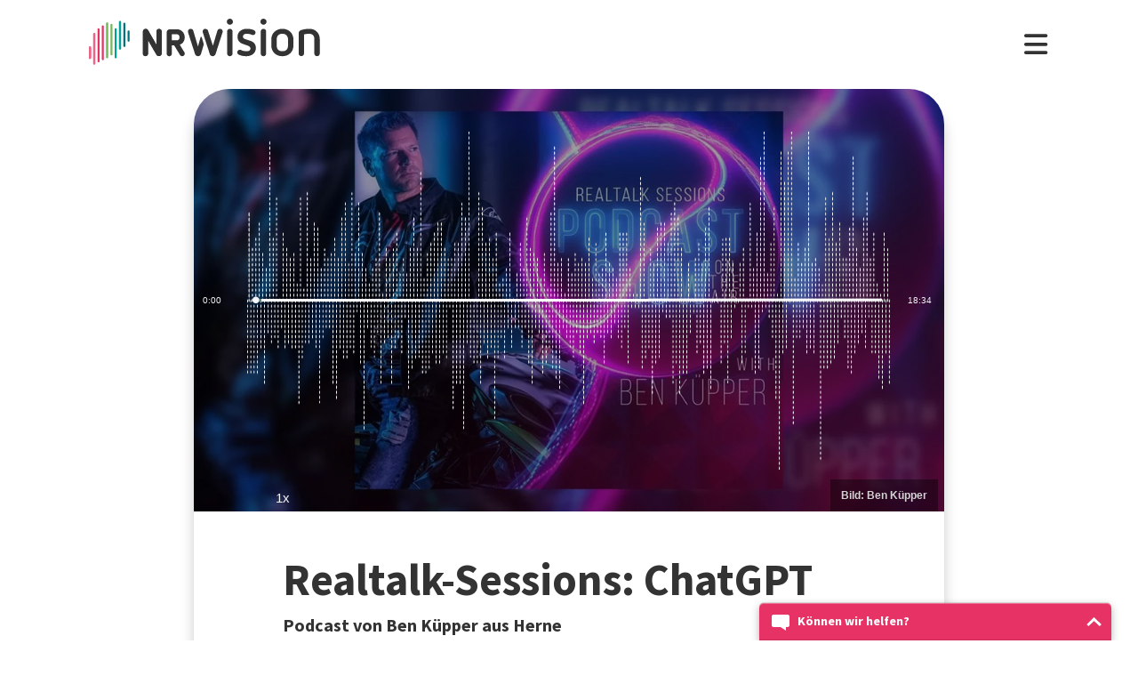

--- FILE ---
content_type: text/html; charset=utf-8
request_url: https://www.nrwision.de/mediathek/realtalk-sessions-chatgpt-230801/
body_size: 18158
content:
<!DOCTYPE html>
<html lang="de">
	<head>
		<meta charset="utf-8">
		<!--
	This website is powered by TYPO3 - inspiring people to share!
	TYPO3 is a free open source Content Management Framework initially created by Kasper Skaarhoj and licensed under GNU/GPL.
	TYPO3 is copyright 1998-2026 of Kasper Skaarhoj. Extensions are copyright of their respective owners.
	Information and contribution at https://typo3.org/
-->
		<link rel="shortcut icon" href="//fileadmin/template/assets/icons/favicon.ico" type="image/vnd.microsoft.icon">
		<title>ChatGPT | Realtalk-Sessions | NRWision</title>
		<meta name="description" content="Der Chat-Bot &quot;ChatGPT&quot; hat in den vergangenen Monaten für viel Aufsehen gesorgt. Man kann mit dem Programm chatten und bekommt individuelle Antworten. Denn: &quot;ChatGPT&quot; arbeitet mit Künstlicher Intelligenz, lernt also mit jeder gestellten Anfrage dazu. Mithilfe der Software lassen sich Texte jeder Art generieren - ob Songtexte, Geschichten, Aufsätze oder Witze. Podcaster Ben Küpper von &quot;Realtalk-Sessions&quot; ist fasziniert von den Möglichkeiten dieser Technik und macht einen Live-Versuch. Seine Anfrage: &quot;Wie kann man als Mann bei einer Frau Herzklopfen verursachen?&quot;">
		<meta name="keywords" content=",Meinung,Technik,Computer,Software,Internet,Text,Schreiben,Chat,ChatGPT,KI,Künstliche Intelligenz,">
		<meta name="viewport" content="width=device-width, initial-scale=1.0, user-scalable=yes,maximum-scale=5">
		<meta property="og:url" content="https://www.nrwision.de/mediathek/realtalk-sessions-chatgpt-230801/">
		<meta property="og:image" content="https://www.nrwision.de/index.php?eID=dumpFile&amp;t=f&amp;f=169116&amp;token=c0f8eb4e4cfeb8d5de9068d94ce6f1dde08cff5a">
		<meta property="og:image:width" content="800">
		<meta property="og:image:height" content="450">
		<meta property="og:title" content="Realtalk-Sessions: ChatGPT">
		<meta property="og:description" content="Der Chat-Bot &quot;ChatGPT&quot; hat in den vergangenen Monaten für viel Aufsehen gesorgt. Man kann mit dem Programm chatten und bekommt individuelle Antworten. Denn: &quot;ChatGPT&quot; arbeitet mit Künstlicher Intelligenz, lernt also mit jeder gestellten Anfrage dazu. Mithilfe der Software lassen sich Texte jeder Art generieren - ob Songtexte, Geschichten, Aufsätze oder Witze. Podcaster Ben Küpper von &quot;Realtalk-Sessions&quot; ist fasziniert von den Möglichkeiten dieser Technik und macht einen Live-Versuch. Seine Anfrage: &quot;Wie kann man als Mann bei einer Frau Herzklopfen verursachen?&quot;">
		<meta property="og:type" content="website">
		<meta name="twitter:card" content="summary_large_image">
		<meta name="twitter:title" content="Realtalk-Sessions: ChatGPT">
		<meta name="twitter:description" content="Der Chat-Bot &quot;ChatGPT&quot; hat in den vergangenen Monaten für viel Aufsehen gesorgt. Man kann mit dem Programm chatten und bekommt individuelle Antworten. Denn: &quot;ChatGPT&quot; arbeitet mit Künstlicher Intelligenz, lernt also mit jeder gestellten Anfrage dazu. Mithilfe der Software lassen sich Texte jeder Art generieren - ob Songtexte, Geschichten, Aufsätze oder Witze. Podcaster Ben Küpper von &quot;Realtalk-Sessions&quot; ist fasziniert von den Möglichkeiten dieser Technik und macht einen Live-Versuch. Seine Anfrage: &quot;Wie kann man als Mann bei einer Frau Herzklopfen verursachen?&quot;">
		<meta name="twitter:image" content="assets/proxsys/content-7/0159372288f716eb0189b1a9fffb04b9/thumb_realtalksessions_31_2023.mp3.png">
		<meta name="twitter:image:alt" content="Vorschaubild für Realtalk-Sessions: ChatGPT (Bild: Ben Küpper)">
		<meta name="dc.date.issued" content="01.08.2023">
		<meta name="format-detection" content="telephone=no">
		<link rel="stylesheet" type="text/css" href="/typo3temp/assets/compressed/merged-996b2857b3a485a53cec6ddfb5d9d876-12d98020216f0b32443f325dbac6453a.css.gzip?1767688797" media="all">
		<link fetchpriority="heigh" as="image" type="image/jpeg" rel="preload" href="/fileadmin/_processed_assets_/2/b/csm_thumb_realtalksessions_31_2023.mp3_5a938fe4bb.jpg">
		<title>Ansehen&nbsp;&#124;&nbsp;NRWision</title>
		<script type="text/javascript">
                var _mtm = _mtm || [];
                _mtm.push({'mtm.startTime': (new Date().getTime()), 'event': 'mtm.Start'});
                var d=document, g=d.createElement('script'), s=d.getElementsByTagName('script')[0];
                g.type='text/javascript'; g.async=true; g.defer=true; g.src='https://matomo.nrwision.de/js/container_ToOP5Lep.js'; s.parentNode.insertBefore(g,s);
            </script>
		<link rel="apple-touch-icon" sizes="180x180" href="/fileadmin/template/assets/icons/apple-touch-icon.png">
		<link rel="icon" type="image/png" href="/fileadmin/template/assets/icons/favicon-32x32.png" sizes="32x32">
		<link rel="icon" type="image/png" href="/fileadmin/template/assets/icons/favicon-16x16.png" sizes="16x16">
		<link rel="manifest" href="/fileadmin/template/assets/icons/manifest.json">
		<link rel="mask-icon" href="/fileadmin/template/assets/icons/safari-pinned-tab.svg" color="#5bbad5">
		<link rel="shortcut icon" href="/fileadmin/template/assets/icons/favicon.ico">
		<meta name="msapplication-config" content="/fileadmin/template/assets/icons/browserconfig.xml">
		<meta name="theme-color" content="#ffffff">
		<link rel="preconnect" href="https://matomo.nrwision.de">
		<link rel="canonical" href="https://www.nrwision.de/mediathek/realtalk-sessions-chatgpt-230801/">
		<link rel="stylesheet" href="/typo3temp/assets/vhs-assets-video-js-css.css?1768985857">
		<link rel="stylesheet" href="/typo3temp/assets/vhs-assets-resolution-switcher-css.css?1768984834">
		<link rel="stylesheet" href="/typo3temp/assets/vhs-assets-waveform-css.css?1768984834">
		<link rel="stylesheet" href="/typo3temp/assets/vhs-assets-thumbnails-css.css?1768984834">
		<link rel="stylesheet" href="/typo3temp/assets/vhs-assets-media-style-inline.css?1768984834">
		<link rel="stylesheet" href="/typo3temp/assets/vhs-assets-feedback-css.css?1768984834">
		<link rel="stylesheet" href="/typo3temp/assets/vhs-assets-survey-css.css?1768984834">
		<script type="text/javascript" src="/typo3temp/assets/vhs-assets-theme-init.js?1768985857"></script>
	</head>
	<body class="layout-">
		<div class="section--status"> </div>
		<div class="container">
			<header class="header">
				<div class="header__logo"> <a href="/"> <?xml version="1.0" encoding="UTF-8" standalone="no"?>
						 <!DOCTYPE svg PUBLIC "-//W3C//DTD SVG 1.1//EN" "http://www.w3.org/Graphics/SVG/1.1/DTD/svg11.dtd"> <svg width="100%" height="100%" viewBox="0 0 684 139" version="1.1" xmlns="http://www.w3.org/2000/svg" xmlns:xlink="http://www.w3.org/1999/xlink" xml:space="preserve" xmlns:serif="http://www.serif.com/" style="fill-rule:evenodd;clip-rule:evenodd;stroke-linejoin:round;stroke-miterlimit:2;"> <g transform="matrix(1,0,0,1,-65.8,-82.1)">
								<path d="M273.5,112.8C269.2,112.7 265.7,116.1 265.7,120.4L265.7,160.7L240.9,116.9C239.4,114.3 236.7,112.7 233.7,112.7C229.2,112.8 225.5,116.4 225.4,121L225.4,187.2C225.5,191.5 229,194.9 233.2,194.8C237.4,194.8 240.8,191.4 240.8,187.2L240.8,146.8L265.8,190.5C267.3,193.1 270,194.7 272.9,194.7C277.4,194.6 281.1,191 281.2,186.4L281.2,120.2C281.2,116.2 277.7,112.8 273.5,112.8Z" style="fill:currentColor;fill-rule:nonzero;"/>
									<path d="M273.5,112.8C269.2,112.7 265.7,116.1 265.7,120.4L265.7,160.7L240.9,116.9C239.4,114.3 236.7,112.7 233.7,112.7C229.2,112.8 225.5,116.4 225.4,121L225.4,187.2C225.5,191.5 229,194.9 233.2,194.8C237.4,194.8 240.8,191.4 240.8,187.2L240.8,146.8L265.8,190.5C267.3,193.1 270,194.7 272.9,194.7C277.4,194.6 281.1,191 281.2,186.4L281.2,120.2C281.2,116.2 277.7,112.8 273.5,112.8Z" style="fill:currentColor;fill-rule:nonzero;"/>
										<path d="M333.9,138.2C333.9,144.2 331,147.1 325.1,147.1L311.4,147.1L311.4,128.8L325.2,128.8C330.7,128.7 333.9,132.3 333.9,138.2ZM348.5,183.4L334.7,160.3C337.6,159.3 340.3,157.6 342.5,155.5C346.9,151.2 349.3,145.2 349.3,138.2C349.3,131.2 346.9,125 342.4,120.6C338,116.2 333.9,114 325.1,114C316.3,113.9 304.9,114 304.9,114C300,114 295.9,118 295.9,122.9L295.9,187.4C295.9,191.6 299.4,195 303.6,195C307.8,195 311.2,191.6 311.3,187.4L311.3,162L317.9,162L335.4,191.2C336.7,193.5 339.2,194.9 341.9,194.9C346,194.8 349.4,191.5 349.5,187.4C349.6,186 349.3,184.6 348.5,183.4" style="fill:currentColor;fill-rule:nonzero;"/>
											<path d="M474.8,120.7C474.8,116.2 478.4,112.6 482.9,112.6C487.3,112.6 490.9,116.1 490.9,120.5L490.9,186.8C491,191.2 487.5,194.8 483.1,194.9L482.9,194.9C478.4,194.9 474.8,191.3 474.8,186.8L474.8,120.7Z" style="fill:currentColor;fill-rule:nonzero;"/>
												<path d="M520.5,157.6C512.1,154.5 505.5,147.9 505.5,136.2C505.5,122.5 516.9,112.6 532.5,112.6C543.1,112.6 548.6,114.2 553.7,116.5C556.8,117.6 558.8,120.6 558.9,123.8C558.9,127.9 555.5,131.3 551.4,131.3C550.1,131.3 548.8,131 547.7,130.5C543.8,128.6 537.4,127.4 532.2,127.4C525.8,127.4 521.6,130.5 521.6,135.8C521.6,139.9 524.7,142.4 528,143.5L543.3,148.5C553.6,151.9 559.9,159 559.9,170.4C559.9,184.1 548.8,194.9 532.1,194.9C522.9,194.9 515.4,193.2 509.6,190.5C505.6,188.8 503.8,184.3 505.4,180.3C506.6,177.4 509.4,175.5 512.6,175.5C513.8,175.6 515,175.9 516.2,176.4C520.4,178.6 525.6,180 532.4,180C539.9,180 543.8,177.2 543.8,171.9C543.8,166.1 539.1,164.2 533.3,162.2L520.5,157.6Z" style="fill:currentColor;fill-rule:nonzero;"/>
													<path d="M574.2,120.7C574.2,116.2 577.8,112.6 582.3,112.6C586.7,112.6 590.3,116.1 590.3,120.5L590.3,186.8C590.4,191.2 586.9,194.8 582.5,194.9L582.3,194.9C577.8,194.9 574.2,191.3 574.2,186.8L574.2,120.7Z" style="fill:currentColor;fill-rule:nonzero;"/>
														<path d="M655,144.1C655,134.3 648.6,127.4 638.3,127.4C627.7,127.4 621.6,133.5 621.6,144.1L621.6,163.4C621.6,173.9 627.7,180 638.3,180C648.9,180 655,173.9 655,163.4L655,144.1ZM671.1,162.1C671.1,171.6 668,179.9 662,185.8C656.1,191.7 647.8,194.9 638.3,194.9C628.8,194.9 620.5,191.8 614.6,185.8C608.7,179.9 605.5,171.6 605.5,162.1L605.5,145.4C605.5,135.9 608.6,127.6 614.6,121.7C620.5,115.8 628.8,112.6 638.3,112.6C647.8,112.6 656.1,115.7 662,121.7C667.9,127.6 671.1,135.9 671.1,145.4L671.1,162.1Z" style="fill:currentColor;fill-rule:nonzero;"/>
															<path d="M732.9,142.6C732.9,133.1 727.3,127.4 717.6,127.4C712.5,127.4 707.4,128.1 702.4,129.4L702.4,186.7C702.4,191.1 698.8,194.7 694.4,194.7C690,194.7 686.4,191.1 686.4,186.7L686.4,126.1C686.4,121.8 689.1,117.9 693.3,116.6C701.1,113.9 709.4,112.5 717.7,112.5C726.9,112.5 734.7,115.5 740.3,121.2C745.9,126.8 749,134.6 749,143.7L749,186.7C749,191.2 745.4,194.8 741,194.8L740.9,194.8C736.5,194.8 732.9,191.3 732.9,186.9L732.9,142.6Z" style="fill:currentColor;fill-rule:nonzero;"/>
																<path d="M461.8,120.7C461.8,116.3 458.3,112.6 453.8,112.6C450.4,112.6 446.9,114.8 446,118.2L432.8,163.4L418.2,118.2C417.4,115.1 414.4,113 411.3,112.7C411,112.7 410.7,112.6 410.4,112.6C409.9,112.6 409.3,112.7 408.8,112.8L408.6,112.8C407.7,113 406.8,113.3 406,113.8C405.2,114.2 404.6,114.9 404.2,115.6C403.1,117 402.4,118.8 402.4,120.7C402.4,121.5 402.5,122.3 402.7,123L422.7,185.8L423.4,188.3C424.5,192.4 428.3,195 432.3,194.8L433,194.8C433.1,194.8 433.3,194.8 433.4,194.7C433.5,194.7 433.6,194.7 433.7,194.6C433.9,194.6 434.2,194.5 434.4,194.4C437.3,193.6 439.8,191.3 440.7,188.2L440.7,188.1L461.4,122.9C461.8,122.3 461.9,121.5 461.8,120.7Z" style="fill:currentColor;fill-rule:nonzero;"/>
																	<path d="M388.5,165.7L374.6,118.2C373.7,114.8 370.2,112.6 366.8,112.6C362.4,112.6 358.8,116.3 358.8,120.7C358.8,121.5 358.9,122.3 359.1,123L379.9,188.4C381.4,193.2 386.5,195.9 391.3,194.4C394.3,193.5 396.6,191.1 397.4,188.1L404.9,162.3C405.5,160.2 405.5,158 404.9,155.9L399.7,138C399.2,136.3 396.7,136.3 396.2,138L388.5,165.7Z" style="fill:currentColor;fill-rule:nonzero;"/> </g> <g transform="matrix(1,0,0,1,-65.8,-82.1)">
																		<path d="M483,100.3C478,100.3 473.9,96.2 473.9,91.2C473.9,86.2 478,82.1 483,82.1C488,82.1 492,86.1 492.1,91.1C492.1,96.3 488,100.3 483,100.3Z" style="fill:currentColor;fill-rule:nonzero;"/> </g> <g transform="matrix(1,0,0,1,-65.8,-82.1)">
																			<path d="M582.4,100.3C577.4,100.3 573.3,96.2 573.3,91.2C573.3,86.2 577.4,82.1 582.4,82.1C587.4,82.1 591.4,86.1 591.5,91.1C591.4,96.3 587.4,100.3 582.4,100.3Z" style="fill:currentColor;fill-rule:nonzero;"/> </g> <g transform="matrix(1,0,0,1,-65.8,-82.1)"> <g>
																					<path d="M68.9,203.3C67.2,203.3 65.8,201.9 65.8,200.2L65.8,168.3C65.8,166.6 67.2,165.2 68.9,165.2C70.6,165.2 72,166.6 72,168.3L72,200.2C72,201.9 70.6,203.3 68.9,203.3Z" style="fill:rgb(235,101,135);fill-rule:nonzero;"/> </g> <g>
																						<path d="M68.9,203.3C67.2,203.3 65.8,201.9 65.8,200.2L65.8,168.3C65.8,166.6 67.2,165.2 68.9,165.2C70.6,165.2 72,166.6 72,168.3L72,200.2C72,201.9 70.6,203.3 68.9,203.3Z" style="fill:rgb(235,101,135);fill-rule:nonzero;"/> </g> <g>
																							<path d="M81.6,124.7C79.9,124.7 78.5,126.1 78.5,127.8L78.5,217.5C78.5,219.2 79.9,220.6 81.6,220.6C83.3,220.6 84.7,219.2 84.7,217.5L84.7,127.9C84.7,126.1 83.3,124.7 81.6,124.7Z" style="fill:rgb(235,101,135);fill-rule:nonzero;"/> </g> <g>
																								<path d="M94.3,110.9C92.6,110.9 91.2,112.3 91.2,114L91.2,210.2C91.2,211.9 92.6,213.3 94.3,213.3C96,213.3 97.4,211.9 97.4,210.2L97.4,114C97.4,112.3 96,110.9 94.3,110.9Z" style="fill:rgb(230,50,100);fill-rule:nonzero;"/> </g> <g>
																									<path d="M107,102.3C105.3,102.3 103.9,103.7 103.9,105.4L103.9,203.7C103.9,205.4 105.3,206.8 107,206.8C108.7,206.8 110.1,205.4 110.1,203.7L110.1,105.5C110.1,103.7 108.7,102.3 107,102.3Z" style="fill:rgb(230,50,100);fill-rule:nonzero;"/> </g> <g>
																										<path d="M119.7,93.1C118,93.1 116.6,94.5 116.6,96.2L116.6,198.3C116.6,200 118,201.4 119.7,201.4C121.4,201.4 122.8,200 122.8,198.3L122.8,96.3C122.8,94.5 121.4,93.1 119.7,93.1Z" style="fill:rgb(115,185,90);fill-rule:nonzero;"/> </g> <g>
																											<path d="M132.4,97.6C130.7,97.6 129.3,99 129.3,100.7L129.3,189.4C129.3,191.1 130.7,192.5 132.4,192.5C134.1,192.5 135.5,191.1 135.5,189.4L135.5,100.8C135.5,99 134.1,97.6 132.4,97.6Z" style="fill:rgb(115,185,90);fill-rule:nonzero;"/> </g> <g>
																												<path d="M145.1,110.9C143.4,110.9 142,112.3 142,114L142,198.3C142,200 143.4,201.4 145.1,201.4C146.8,201.4 148.2,200 148.2,198.3L148.2,114C148.2,112.3 146.8,110.9 145.1,110.9Z" style="fill:rgb(0,160,150);fill-rule:nonzero;"/> </g> <g>
																													<path d="M157.8,175.3C156.1,175.3 154.7,173.9 154.7,172.2L154.7,91.6C154.7,89.9 156.1,88.5 157.8,88.5C159.5,88.5 160.9,89.9 160.9,91.6L160.9,172.2C161,173.9 159.5,175.3 157.8,175.3Z" style="fill:rgb(0,160,150);fill-rule:nonzero;"/> </g> <g>
																														<path d="M170.5,167.1C168.8,167.1 167.4,165.7 167.4,164L167.4,97.2C167.4,95.5 168.8,94.1 170.5,94.1C172.2,94.1 173.6,95.5 173.6,97.2L173.6,164C173.7,165.7 172.3,167.1 170.5,167.1Z" style="fill:rgb(0,115,125);fill-rule:nonzero;"/> </g> <g>
																															<path d="M183.2,151.3C181.5,151.3 180.1,149.9 180.1,148.2L180.1,120.7C180.1,119 181.5,117.6 183.2,117.6C184.9,117.6 186.3,119 186.3,120.7L186.3,148.2C186.4,149.9 185,151.3 183.2,151.3Z" style="fill:rgb(0,115,125);fill-rule:nonzero;"/> </g> </g> </svg> </a> </div>
																											<nav class="menu">
																												<ul class="menu__list">
																													<li class="menu__item">
																														<div class="menu__link">
																															<div class="search">
																																<div class="search__control">
																																	<form id="form-header__search" class="searchInput" action="https://www.nrwision.de/mediathek/suche"> <input type="submit" hidden> <input id="header__search" class="search__input" type="text" name="query" placeholder="Suchen" autocomplete="off" data-autocomplete> <span class="search__icon"> <i class="fa-solid fa-magnifying-glass"></i> </span> </form>
																																	 </div>
																																 </div>
																															 </div>
																														 </li>
																													<li class="menu__item menu__item--has-submenu"> <a class="menu__link" href="/mediathek/start" target="" title="Mediathek" > Mediathek </a>
																														<button type="button" class="menu__toggle" > <i class="fa-solid fa-chevron-down"></i> </button>
																														<div class="menu__submenu">
																															<div class="menu__teaser">
																																<h4 class="menu__teaser-header"> Mediathek </h4>
																																<div class="menu__teaser-image"> <img alt="Page/" src="/fileadmin/_processed_/e/7/csm_mediathek_teaser2_1d392c1c31.jpg" width="540" height="361"> </div>
																																<div class="menu__teaser-text"> Video- und Audio-Beiträge aus dem Programm von NRWision rund um die Uhr online in der Mediathek abrufen </div>
																																 </div>
																															<ul class="menu__sublist">
																																<li class="menu__subitem"> <a class="menu__sublink" href="/mediathek/tipps" target="" title="Tipps der Woche" > Tipps der Woche </a> </li>
																																<li class="menu__subitem"> <a class="menu__sublink" href="/mediathek/charts" target="" title="Mediathek-Charts" > Mediathek-Charts </a> </li>
																																<li class="menu__subitem"> <a class="menu__sublink" href="/mediathek/neu" target="" title="NEU in der Mediathek" > NEU in der Mediathek </a> </li>
																																<li class="menu__subitem"> <a class="menu__sublink" href="/mediathek/sendungen" target="" title="Sendungen von A bis Z" > Sendungen von A bis Z </a> </li>
																																<li class="menu__subitem"> <a class="menu__sublink" href="/mediathek/macher" target="" title="Macher*innen von A bis Z" > Macher*innen von A bis Z </a> </li>
																																<li class="menu__subitem"> <a class="menu__sublink" href="/mediathek/orte" target="" title="Orte von A bis Z" > Orte von A bis Z </a> </li>
																																<li class="menu__subitem"> <a class="menu__sublink" href="/mediathek/themen" target="" title="Themen von A bis Z" > Themen von A bis Z </a> </li>
																																<li class="menu__subitem"> <a class="menu__sublink" href="/mediathek/typ" target="" title="Sendungen nach Genre" > Sendungen nach Genre </a> </li>
																																<li class="menu__subitem"> <a class="menu__sublink" href="/mediathek/radiosender" target="" title="Radiosender in NRW" > Radiosender in NRW </a> </li>
																																<li class="menu__subitem"> <a class="menu__sublink" href="/mediathek/suche" target="" title="Mediathek-Suche" > Mediathek-Suche </a> </li>
																																<li class="menu__subitem"> <a class="menu__sublink" href="/mediathek/so-denkt-nrw" target="" title="Unser Meinungs-Mosaik" > Unser Meinungs-Mosaik </a> </li>
																																<li class="menu__subitem"> <a class="menu__sublink" href="/nrwohnzimmer-lebensgeschichten" target="" title="Dein NRWohnzimmer: Lebensgeschichten" > Dein NRWohnzimmer: Lebensgeschichten </a> </li>
																																<li class="menu__subitem"> <a class="menu__sublink" href="/nrwision-you" target="" title="Dein NRWohnzimmer: NRWision You" > Dein NRWohnzimmer: NRWision You </a> </li>
																																 </ul>
																															 </div>
																														 </li>
																													<li class="menu__item menu__item--has-submenu"> <a class="menu__link" href="/tv" target="" title="TV-Programm" > TV-Programm </a>
																														<button type="button" class="menu__toggle" > <i class="fa-solid fa-chevron-down"></i> </button>
																														<div class="menu__submenu">
																															<div class="menu__teaser">
																																<h4 class="menu__teaser-header"> TV-Programm </h4>
																																<div class="menu__teaser-image"> <img alt="Page/" src="/fileadmin/_processed_/e/a/csm_tvprogramm_teaser_efc0724932.jpg" width="540" height="304"> </div>
																																<div class="menu__teaser-text"> Unser Fernsehprogramm mit Online-TV, Programm-Infos, Sendezeiten und Mediathek-Links auf einen Blick </div>
																																 </div>
																															<ul class="menu__sublist">
																																<li class="menu__subitem"> <a class="menu__sublink" href="/tv/programmschema" target="" title="Programmschema" > Programmschema </a> </li>
																																<li class="menu__subitem"> <a class="menu__sublink" href="/tv/osterprogramm" target="" title="Osterprogramm" > Osterprogramm </a> </li>
																																<li class="menu__subitem"> <a class="menu__sublink" href="/tv/sommerprogramm" target="" title="Sommerprogramm" > Sommerprogramm </a> </li>
																																<li class="menu__subitem"> <a class="menu__sublink" href="/tv/herbstprogramm" target="" title="Herbstprogramm" > Herbstprogramm </a> </li>
																																<li class="menu__subitem"> <a class="menu__sublink" href="/tv/winterprogramm" target="" title="Winterprogramm" > Winterprogramm </a> </li>
																																 </ul>
																															 </div>
																														 </li>
																													<li class="menu__item menu__item--has-submenu"> <a class="menu__link" href="/mitmachen" target="" title="mitmachen" > mitmachen </a>
																														<button type="button" class="menu__toggle" > <i class="fa-solid fa-chevron-down"></i> </button>
																														<div class="menu__submenu">
																															<div class="menu__teaser">
																																<h4 class="menu__teaser-header"> mitmachen </h4>
																																<div class="menu__teaser-image"> <img alt="Page/" src="/fileadmin/_processed_/b/5/csm_mitmachen_teaser_cb95178447.jpg" width="540" height="304"> </div>
																																<div class="menu__teaser-text"> Zeig deine selbst produzierten Video- und Audio-Beiträge bei NRWision. Hier gibt&#039;s alle Infos zum Mitmachen ... </div>
																																 </div>
																															<ul class="menu__sublist">
																																<li class="menu__subitem"> <a class="menu__sublink" href="/mitmachen/anleitung" target="" title="Anleitung" > Anleitung </a> </li>
																																<li class="menu__subitem"> <a class="menu__sublink" href="/mitmachen/registrieren" target="" title="Registrieren" > Registrieren </a> </li>
																																<li class="menu__subitem"> <a class="menu__sublink" href="/mitmachen/upload" target="" title="Upload-Tool" > Upload-Tool </a> </li>
																																<li class="menu__subitem"> <a class="menu__sublink" href="/mitmachen/aktionen" target="" title="Aktionen" > Aktionen </a> </li>
																																<li class="menu__subitem"> <a class="menu__sublink" href="/mitmachen/wissen" target="" title="Wissen für Macher*innen" > Wissen für Macher*innen </a> </li>
																																<li class="menu__subitem"> <a class="menu__sublink" href="/mitmachen/medienbox-nrw" target="" title="Medienbox NRW" > Medienbox NRW </a> </li>
																																<li class="menu__subitem"> <a class="menu__sublink" href="/mitmachen/nutzungsregelung" target="" title="Nutzungsregelung" > Nutzungsregelung </a> </li>
																																 </ul>
																															 </div>
																														 </li>
																													<li class="menu__item menu__item--has-submenu"> <a class="menu__link" href="/info" target="" title="mehr erfahren" > mehr erfahren </a>
																														<button type="button" class="menu__toggle" > <i class="fa-solid fa-chevron-down"></i> </button>
																														<div class="menu__submenu">
																															<div class="menu__teaser">
																																<h4 class="menu__teaser-header"> mehr erfahren </h4>
																																<div class="menu__teaser-image"> <img alt="Page/" src="/fileadmin/_processed_/2/9/csm_herzlichwillkommen_teaser_45099ef501.jpg" width="540" height="304"> </div>
																																<div class="menu__teaser-text"> Wir zeigen, was Nordrhein-Westfalen bewegt - hier in unserer Mediathek und im landesweiten TV-Lernsender! </div>
																																 </div>
																															<ul class="menu__sublist">
																																<li class="menu__subitem"> <a class="menu__sublink" href="/info/allgemein" target="" title="Was ist NRWision?" > Was ist NRWision? </a> </li>
																																<li class="menu__subitem"> <a class="menu__sublink" href="/info/empfang" target="" title="Empfang im TV" > Empfang im TV </a> </li>
																																<li class="menu__subitem"> <a class="menu__sublink" href="/info/redaktion" target="" title="Redaktion" > Redaktion </a> </li>
																																<li class="menu__subitem"> <a class="menu__sublink" href="/info/team" target="" title="Team" > Team </a> </li>
																																<li class="menu__subitem"> <a class="menu__sublink" href="/info/jobs" target="" title="Jobs" > Jobs </a> </li>
																																<li class="menu__subitem"> <a class="menu__sublink" href="/info/newsletter" target="" title="Newsletter" > Newsletter </a> </li>
																																<li class="menu__subitem"> <a class="menu__sublink" href="/info/downloads" target="" title="Downloads" > Downloads </a> </li>
																																<li class="menu__subitem"> <a class="menu__sublink" href="/info/presse" target="" title="Presse" > Presse </a> </li>
																																<li class="menu__subitem"> <a class="menu__sublink" href="/info/social-media" target="" title="Social Media" > Social Media </a> </li>
																																<li class="menu__subitem"> <a class="menu__sublink" href="/info/kontakt" target="" title="Kontakt" > Kontakt </a> </li>
																																 </ul>
																															 </div>
																														 </li>
																													 </ul>
																												 </nav>
																											<div class="menu__open"> <i class="fas fa-bars"></i> </div>
																											<div class="menu__close"> <i class="fas fa-times"></i> </div>
																											<div class="search">
																												<div class="search__control">
																													<form id="form-menu__search" class="searchInput" action="https://www.nrwision.de/mediathek/suche"> <input type="submit" hidden> <input id="menu__search" class="search__input" type="text" name="query" placeholder="Suchen" autocomplete="off" data-autocomplete> <span class="search__icon"> <i class="fa-solid fa-magnifying-glass"></i> </span> </form>
																													 </div>
																												 </div>
																											<div class="theme-toggle-wrapper">
																												<button id="theme-toggle" class="button theme-toggle"> <i class="fa-regular fa-sun theme-toggle-light"></i> <i class="fa-regular fa-moon theme-toggle-dark"></i> </button>
																												 </div>
																											 </header>
																										 <main class="main">
																											<section class="section section--media">
																												<div class="card-container">
																													<script type="application/ld+json">
                    {"@context":"http:\/\/schema.org","@type":"AudioObject","image":{"@type":"ImageObject","url":"\/assets\/proxsys\/content-7\/0159372288f716eb0189b1a9fffb04b9\/thumb_realtalksessions_31_2023.mp3.png","height":450,"width":800},"name":"Realtalk-Sessions: ChatGPT","headline":"Realtalk-Sessions: ChatGPT","publisher":{"@type":"Organization","name":"NRWision","logo":{"type":"ImageObject","url":"https:\/\/www.nrwision.de\/typo3conf\/ext\/nrwision\/template\/assets\/img\/nrwision_logo_126x36.png","height":36,"width":126}},"description":"Der Chat-Bot \u0022ChatGPT\u0022 hat in den vergangenen Monaten f\u00fcr viel Aufsehen gesorgt. Man kann mit dem Programm chatten und bekommt individuelle Antworten. Denn: \u0022ChatGPT\u0022 arbeitet mit K\u00fcnstlicher Intelligenz, lernt also mit jeder gestellten Anfrage dazu. Mithilfe der Software lassen sich Texte jeder Art generieren - ob Songtexte, Geschichten, Aufs\u00e4tze oder Witze. Podcaster Ben K\u00fcpper von \u0022Realtalk-Sessions\u0022 ist fasziniert von den M\u00f6glichkeiten dieser Technik und macht einen Live-Versuch. Seine Anfrage: \u0022Wie kann man als Mann bei einer Frau Herzklopfen verursachen?\u0022","author":{"type":"Person","name":"Ben K\u00fcpper"},"datePublished":"2023-08-01T17:31:00.000+0200","dateModified":"2023-08-01T17:31:00.153+0200","thumbnailUrl":"\/assets\/proxsys\/content-7\/0159372288f716eb0189b1a9fffb04b9\/thumb_realtalksessions_31_2023.mp3.png","uploadDate":"2023-08-01T17:31:00.000+0200","duration":"PT00H18M34S","contentUrl":"https:\/\/www.nrwision.de\/assets\/proxsys\/content-7\/0159372288f716eb0189b1b26afa04e7\/v.1.0.realtalksessions_31_2023.mp3.m4a","embedUrl":"https:\/\/www.nrwision.de\/mediathek\/realtalk-sessions-chatgpt-230801\/","@id":"https:\/\/www.nrwision.de\/mediathek\/realtalk-sessions-chatgpt-230801\/","url":"https:\/\/www.nrwision.de\/mediathek\/realtalk-sessions-chatgpt-230801\/"}
</script>
																													<div id="assetPlayer" data-resize data-events="resize">
																														<div class=" widescreen"> <audio id="aplayer0159372288f716eb0189b1a9fffb04b9" class="audio video-js vjs-fluid vjs-default-skin vjs-big-play-centered vjs-nofull" controls data-vjs-settings='{"playbackRates": [0.5, 1, 1.5, 2], "html5": { "vhs": { "overrideNative": true }, "nativeVideoTracks": false, "nativeAudioTracks": false, "nativeTextTracks": false }}' data-photo-credit="Bild: Ben Küpper" data-wav-dat="https://www.nrwision.de/assets/proxsys/content-7/0159372288f716eb0189b1b1af8d04e4/v.1.0.realtalksessions_31_2023.mp3.dat" data-thumbnail="/fileadmin/_processed_/2/b/csm_thumb_realtalksessions_31_2023.mp3_55c5a89d5b.jpg" data-matomo-title="Realtalk-Sessions: ChatGPT" data-matomo-resource="https://fms.nrwision.de/vod/realtalksessions_31_2023.mp3" data-action="/count/audio/0159372288f716eb0189b1a9fffb04b9.json?no_cache=1&amp;cHash=566db4627edc0cd8824d9fdb1b35571e" autoplay="" playsinline="playsinline" webkit-playsinline="playsinline" preload="auto" > <source src="https://fms.nrwision.de/vod/_definst_/mp4:content-7/0159372288f716eb0189b1b26afa04e7/v.1.0.realtalksessions_31_2023.mp3.m4a/playlist.m3u8" type="application/x-mpegURL" > </audio> </div>
																														 </div>
																													<div class="card__content">
																														<h1 class="card__title"> Realtalk-Sessions: ChatGPT </h1>
																														<p class="card__subtitle"> Podcast von Ben Küpper aus Herne </p>
																														<div class="card__metadata"> Audio | Talk | Ben Küpper | <a href="/mediathek/orte/herne">Herne</a> | 01.08.2023 | <a href="#section--form">0 Kommentare</a> </div>
																														<div class="card__description">
																															<p>Der Chat-Bot "<a href="/mediathek/themen/chatgpt">ChatGPT</a>" hat in den vergangenen Monaten für viel Aufsehen gesorgt. Man kann mit dem Programm chatten und bekommt individuelle Antworten. Denn: "<a href="/mediathek/themen/chatgpt">ChatGPT</a>" arbeitet mit Künstlicher Intelligenz, lernt also mit jeder gestellten Anfrage dazu. Mithilfe der Software lassen sich Texte jeder Art generieren - ob Songtexte, Geschichten, Aufsätze oder Witze. Podcaster Ben Küpper von "Realtalk-Sessions" ist fasziniert von den Möglichkeiten dieser Technik und macht einen Live-Versuch. Seine Anfrage: "Wie kann man als Mann bei einer Frau Herzklopfen verursachen?"</p>
																															 </div>
																														<div class="card__footer">
																															<div class="card__tags"> <a href="/mediathek/suche?01593722544e41190155baac4f330530=Meinung&amp;cHash=554b7b79d6f5a55019b7afee372ad036"> Meinung </a> | <a href="/mediathek/suche?01593722544e41190155baac4f330530=Technik&amp;cHash=8ce9bd68434c132c0962cf29ca304f60"> Technik </a> | <a href="/mediathek/suche?01593722544e41190155baac4f330530=Computer&amp;cHash=454415bb7efe1c45e60f1006cf495ce2"> Computer </a> | <a href="/mediathek/suche?01593722544e41190155baac4f330530=Software&amp;cHash=9c5d10ef5f0c804af16636df4d727eba"> Software </a> | <a href="/mediathek/suche?01593722544e41190155baac4f330530=Internet&amp;cHash=f7a8e701eaa788f74970b9f246fe4111"> Internet </a> | <a href="/mediathek/suche?01593722544e41190155baac4f330530=Text&amp;cHash=628cafe37f813736060642b0e8b73aa7"> Text </a> | <a href="/mediathek/suche?01593722544e41190155baac4f330530=Schreiben&amp;cHash=0709aae18b042d09aff6126372cccb22"> Schreiben </a> | <a href="/mediathek/suche?01593722544e41190155baac4f330530=Chat&amp;cHash=286567a5773461e49055e076d68e75ce"> Chat </a> | <a href="/mediathek/suche?01593722544e41190155baac4f330530=ChatGPT&amp;cHash=e4673459792afefce51e0434249c8f73"> ChatGPT </a> | <a href="/mediathek/suche?01593722544e41190155baac4f330530=KI&amp;cHash=2d2e76158571888a6f11cad98c801d44"> KI </a> | <a href="/mediathek/suche?01593722544e41190155baac4f330530=K%C3%BCnstliche%20Intelligenz&amp;cHash=f11ae4669edb3a7f99898e0558f1f988"> Künstliche Intelligenz </a> </div>
																															<div class="card__buttons">
																																<div class="card__share">
																																	<button id="shareToggle" class="button button--indigo"> <i class="fa-solid fa-share" aria-hidden="true" title="teilen"></i>&nbsp;Teilen </button>
																																	<div id="shareDialog" class="share__dialog">
																																		<div data-theme="white" data-orientation="horizontal" data-mail-url="mailto:" data-services="[&quot;whatsapp&quot;,&quot;facebook&quot;,&quot;twitter&quot;,&quot;mail&quot;]" data-lang="de" class="shariff"></div>
																																		<ul class="share__buttons">
																																			<li class="share__button"> <a href='#' class="overlay__open" data-overlay="embed"> <i class="fa-solid fa-code"></i><span class="share_text">einbetten</span> </a> </li>
																																			<li class="share__button share__button--qrcode"> <a href='#' class="overlay__open" data-overlay="qrcode"> <img src="[data-uri]" width="100px" height="100px" alt="QRCode" > <span class="share_text">QR-Code</span> </a> </li>
																																			 </ul>
																																		 </div>
																																	 </div>
																																<button class="button button--indigo overlay__open" data-overlay="feedback"> Feedback </button>
																																 </div>
																															 </div>
																														 </div>
																													 </div>
																												 </section>
																											<div data-overlay="feedback" class="overlay" >
																												<div class="overlay__card">
																													<div class="overlay__content">
																														<h3>Dein Feedback</h3>
																														<p> Wir freuen uns auf Deine Rückmeldung per Mail zu dieser Sendung. Was möchtest Du tun? </p>
																														<div class="button--block">
																															<button class="button"> <a href="mailto:redaktion@nrwision.de?subject=Nachricht%20an%20Macher%20und%20Macherinnen&body=Liebe%20NRWision-Redaktion,%0D%0A%0D%0Abitte%20leitet%20diese%20Nachricht%20an%20die%20Produzenten%20und%20Produzentinnen%20der%20folgenden%20Sendung%20weiter:%0D%0A%0D%0A%title%%0D%0A%url%%0D%0AMeine%20Nachricht%20an%20die%20Macher%20und%20Macherinnen:" onclick="mailFeedback(this)">Nachricht an die Macher und Macherinnen</a> </button>
																															<br>
																															<button class="button"> <a href="mailto:redaktion@nrwision.de?subject=Fehler im Text&body=Liebe%20NRWision-Redaktion,%0D%0A%0D%0Aich bin auf einen inhaltlichen Fehler im Begleittext zur folgenden Sendung aufmerksam geworden:%0D%0A%0D%0A%title%%0D%0A%url%%0D%0AFehlerbeschreibung / Korrekturvorschlag:" onclick="mailFeedback(this)">Fehler im Text melden</a> </button>
																															<br>
																															<button class="button"> <a href="mailto:online@nrwision.de?subject=Technisches Problem&body=Liebes NRWision-Team,%0D%0A%0D%0Abeim Abruf der folgenden Sendung in der Mediathek bin ich auf ein technisches Problem gestoßen:%0D%0A%0D%0A%title%%0D%0A%url%%0D%0AMein System:%0D%0A%useragent%%0D%0A%0D%0AFehlerbeschreibung:" onclick="mailFeedback(this)">Technisches Problem melden</a> </button>
																															 </div>
																														 </div>
																													<button data-overlay="feedback" class="overlay__close" > <i class="fa-solid fa-xmark"></i> </button>
																													 </div>
																												 </div>
																											<div data-overlay="embed" class="overlay" >
																												<div class="overlay__card">
																													<div class="overlay__content">
																														<h3 class="title title--h3">HTML-Code zum Einbetten in Deine Website</h3>
																														<div class="embed__code"> <code id="embedCode"> &lt;div style=&quot;position:relative;padding-top:0;&quot;&gt; &lt;iframe src=&quot;https://www.nrwision.de/mediathek/embed/realtalk-sessions-chatgpt-230801/&quot; scrolling=&quot;no&quot; frameborder=&quot;0&quot; allowfullscreen style=&quot;position:relative;top:0;left:0;width:560px;height:410px;&quot;&gt;&lt;/iframe&gt; &lt;/div&gt; </code> </div>
																														<div class="embed__options">
																															<div class="form form__control"> <label class="form__radio-label" for="embedSizeFixed" > <input type="radio" id="embedSizeFixed" name="size" class="form__radio-button" value="560px|410px|relative|0" checked > feste Größe </label> <label class="form__radio-label" for="embedSizeResponsive" > <input type="radio" id="embedSizeResponsive" name="size" class="form__radio-button" value="100%|100%|absolute|74.21875%" > flexible Größe </label> </div>
																															 </div>
																														<div class="embed_submit">
																															<button id="embedClipboard" class="button button--cerise" data-clipboard-target="#embedCode" > Code kopieren </button>
																															 </div>
																														 </div>
																													<button data-overlay="embed" class="overlay__close" > <i class="fa-solid fa-xmark"></i> </button>
																													 </div>
																												 </div>
																											<div data-overlay="qrcode" class="overlay">
																												<div class="overlay__card">
																													<div class="overlay__content"> <img src="[data-uri]" width="200px" height="200px" alt="QRCode"> </div>
																													 </div>
																												 </div>
																											<section id="section--form" class="section section--form" data-form-template>
																												<div class="card-container ">
																													<div class="section__header">
																														<h2>Verfasse deinen Kommentar</h2>
																														 </div>
																													<form data-abide="" novalidate="" name="newComment" class="form form--comment" id="comment-33" action="/index.json?tx_nrwision_ajax%5Baction%5D=create&amp;tx_nrwision_ajax%5Bcontroller%5D=Comment&amp;cHash=8b3d22c5c15c2ec7f491564e0ed76bd2" method="post">
																														<div> <input type="hidden" name="tx_nrwision_ajax[__referrer][@extension]" value=""> <input type="hidden" name="tx_nrwision_ajax[__referrer][@controller]" value="Standard"> <input type="hidden" name="tx_nrwision_ajax[__referrer][@action]" value="index"> <input type="hidden" name="tx_nrwision_ajax[__referrer][arguments]" value="YTowOnt93aa98620bf8e8cf9a6be6f65d545567ab288af3f"> <input type="hidden" name="tx_nrwision_ajax[__referrer][@request]" value="{&quot;@extension&quot;:null,&quot;@controller&quot;:&quot;Standard&quot;,&quot;@action&quot;:&quot;index&quot;}50f20c75ed97e7f002f4b805f03d5ee74a253b57"> <input type="hidden" name="tx_nrwision_ajax[__trustedProperties]" value="{&quot;newComment&quot;:{&quot;contentId&quot;:1,&quot;replyTo&quot;:1,&quot;vote&quot;:1,&quot;comment&quot;:1,&quot;username&quot;:1,&quot;email&quot;:1},&quot;pid&quot;:1,&quot;absenden&quot;:1}f483dcd20ccab7d206210458816379e3bdade9aa"> </div>
																														 <input type="hidden" name="tx_nrwision_ajax[newComment][contentId]" value="0159372288f716eb0189b1a9fffb04b9"> <input type="hidden" name="tx_nrwision_ajax[pid]" value="5"> <input type="hidden" name="tx_nrwision_ajax[newComment][replyTo]" value="0"> <input type="hidden" name="tx_nrwision_ajax[newComment][vote]" value="0">
																														<div class="form__elements">
																															<div class="form__messages">
																																<div data-abide-error class="alert callout" style="display: none;">
																																	<p><i class="fa-solid fa-triangle-exclamation"></i> Das Formular enthält noch Fehler.</p>
																																	 </div>
																																<div class="status callout success hide"> Dein Kommentar wurde gespeichert und wird so schnell wie möglich von unserer Redaktion freigeschaltet. </div>
																																<div class="status callout alert hide"> Dein Kommentar wurde nicht gespeichert </div>
																																 </div>
																															<div class="form__group">
																																<textarea required="required" rows="4" placeholder="Dein Kommentar" class="form__input" id="text" name="tx_nrwision_ajax[newComment][comment]"></textarea>
																																 <i class="fn fn-nav-info" aria-hidden="true" title="Sprungmarken im Beitrag über [hh:mm:ss-Beschreibung]" style="margin-top: -2.1em; position: relative; float: left; right: -1rem; font-size: 120%;" > </i> <span class="form-error" data-form-error-for="text"> Nichts zu sagen? </span> </div>
																															<div class="form__group"> <input placeholder="Name" class="form__input" id="name" type="text" name="tx_nrwision_ajax[newComment][username]" required="required"> <span class="form-error" data-form-error-for="name"> Verrat uns Deinen Namen :-) </span> </div>
																															<div class="form__group"> <input pattern="email" placeholder="E-Mail-Adresse (wird nicht angezeigt)" class="form__input" id="email" type="text" name="tx_nrwision_ajax[newComment][email]" required="required"> <span class="form-error" data-form-error-for="email"> Ohne Deine E-Mail Adresse geht es nicht. Aber keine Sorge, die Adresse wird nicht veröffentlicht. </span> </div>
																															<div class="form__group">
																																<button class="button button--cerise" type="submit" name="tx_nrwision_ajax[absenden]" value=""> Kommentar absenden </button>
																																 </div>
																															 </div>
																														 </form>
																													 </div>
																												 </section>
																											<section class="section">
																												<div class="section__header"> <a class="accordion-title" href="/mediathek/suche?F3D254FF0A011002018E31FD430A8E49=realtalksessions&amp;cHash=c2d550b74d663b28eeab785c4489881f">
																														<h2> Mehr davon <i class="fa-solid fa-angle-right"></i> </h2>
																														 </a> </div>
																												<div class="cards color--wheel-2">
																													<div class="card__item"> <a class="card__link" href="/mediathek/realtalk-sessions-ron-with-leeds-dj-und-producer-team-aus-bochum-241030/">
																															<div class="card card--asset">
																																<div class="card__image" data-preview-url="content-9/01593722922d6f6b0192de3519d506ac/v.1.0.realtalksessions_45_2024.mp4_480x270.mp4"> <img alt="Realtalk-Sessions: Ron with Leeds, DJ- und Producer-Team aus Bochum" src="/fileadmin/_processed_/5/8/csm_thumb_realtalksessions_45_2024.mp4_8cdf8cc168.jpg" width="500"> </div>
																																<div class="card__content">
																																	<p class="card__date">30.10.2024 - 57 Min.</p>
																																	<h2 class="card__title u--truncated"> Realtalk-Sessions: Ron with Leeds, DJ- und Producer-Team aus Bochum </h2>
																																	<p class="card__subtitle u--truncated"> Podcast von Ben Küpper aus Herne </p>
																																	 </div>
																																<div class="card__metadata">
																																	<ul class="card__metalist card__metalist--short">
																																		<li>Video</li>
																																		<li>Ben Küpper</li>
																																		 </ul>
																																	 </div>
																																 </div>
																															 </a> </div>
																													<div class="card__item"> <a class="card__link" href="/mediathek/realtalk-sessions-ki-jarvis-ein-interview-mit-chatgpt-241010/">
																															<div class="card card--asset">
																																<div class="card__image" > <img alt="Realtalk-Sessions: KI Jarvis - Ein Interview mit ChatGPT" src="/fileadmin/_processed_/b/1/csm_thumb_realtalksessions_41_2024.mp3_a5f226dfbb.jpg" width="500"> </div>
																																<div class="card__content">
																																	<p class="card__date">10.10.2024 - 45 Min.</p>
																																	<h2 class="card__title u--truncated"> Realtalk-Sessions: KI Jarvis - Ein Interview mit ChatGPT </h2>
																																	<p class="card__subtitle u--truncated"> Podcast von Ben Küpper aus Herne </p>
																																	 </div>
																																<div class="card__metadata">
																																	<ul class="card__metalist card__metalist--short">
																																		<li>Audio</li>
																																		<li>Ben Küpper</li>
																																		 </ul>
																																	 </div>
																																 </div>
																															 </a> </div>
																													<div class="card__item"> <a class="card__link" href="/mediathek/realtalk-sessions-jens-schulz-optiker-aus-muelheim-heissen-teil-2-240521/">
																															<div class="card card--asset">
																																<div class="card__image" > <img alt="Realtalk-Sessions: Jens Schulz, Optiker aus Mülheim-Heißen (Teil 2)" src="/fileadmin/_processed_/3/4/csm_thumb_realtalksessions_21_2024.mp3_8ee8049922.jpg" width="500"> </div>
																																<div class="card__content">
																																	<p class="card__date">21.05.2024 - 50 Min.</p>
																																	<h2 class="card__title u--truncated"> Realtalk-Sessions: Jens Schulz, Optiker aus Mülheim-Heißen (Teil 2) </h2>
																																	<p class="card__subtitle u--truncated"> Podcast von Ben Küpper aus Herne </p>
																																	 </div>
																																<div class="card__metadata">
																																	<ul class="card__metalist card__metalist--short">
																																		<li>Audio</li>
																																		<li>Ben Küpper</li>
																																		 </ul>
																																	 </div>
																																 </div>
																															 </a> </div>
																													<div class="card__item"> <a class="card__link" href="/mediathek/realtalk-sessions-e-autos-der-selbsttest-240514/">
																															<div class="card card--asset">
																																<div class="card__image" > <img alt="Realtalk-Sessions: E-Autos - Der Selbsttest" src="/fileadmin/_processed_/a/2/csm_thumb_realtalksessions_b_20_2024.mp3_eec38fe784.jpg" width="500"> </div>
																																<div class="card__content">
																																	<p class="card__date">14.05.2024 - 38 Min.</p>
																																	<h2 class="card__title u--truncated"> Realtalk-Sessions: E-Autos - Der Selbsttest </h2>
																																	<p class="card__subtitle u--truncated"> Podcast von Ben Küpper aus Herne </p>
																																	 </div>
																																<div class="card__metadata">
																																	<ul class="card__metalist card__metalist--short">
																																		<li>Audio</li>
																																		<li>Ben Küpper</li>
																																		 </ul>
																																	 </div>
																																 </div>
																															 </a> </div>
																													 </div>
																												 </section>
																											<section class="section">
																												<div class="section__header"> <a href="/mediathek/orte/herne">
																														<h2> Mehr aus Herne <i class="fa-solid fa-angle-right"></i> </h2>
																														 </a> </div>
																												<div class="cards color--wheel-1">
																													<div class="card__item"> <a class="card__link" href="/mediathek/panoptikum-neue-steuern-fuer-herne-konkurrenz-fuer-den-cranger-weihnachtszauber-umzug-revuepalast-251218/">
																															<div class="card card--asset">
																																<div class="card__image" > <img alt="Panoptikum: Neue Steuern für Herne, Konkurrenz für den Cranger Weihnachtszauber, Umzug RevuePalast" src="/fileadmin/_processed_/a/6/csm_thumb_panoptikum_51_2025.mp3_c933127a8b.jpg" width="500"> </div>
																																<div class="card__content">
																																	<p class="card__date">18.12.2025 - 56 Min.</p>
																																	<h2 class="card__title u--truncated"> Panoptikum: Neue Steuern für Herne, Konkurrenz für den Cranger Weihnachtszauber, Umzug RevuePalast </h2>
																																	<p class="card__subtitle u--truncated"> Satirischer Monatsrückblick aus Herne und Wanne-Eickel - produziert bei der Medienwerkstatt der VHS Herne </p>
																																	 </div>
																																<div class="card__metadata">
																																	<ul class="card__metalist card__metalist--short">
																																		<li>Audio</li>
																																		<li>VHS Herne</li>
																																		 </ul>
																																	 </div>
																																 </div>
																															 </a> </div>
																													<div class="card__item"> <a class="card__link" href="/mediathek/amateurfilmproduktion-in-den-80ern-251210/">
																															<div class="card card--asset">
																																<div class="card__image" data-preview-url="content-9/01593722953d4e71019b09113a08388a/v.1.0.mschoenwolff_51_2025.mp4_480x270.mp4"> <img alt="Amateurfilmproduktion in den 80ern" src="/fileadmin/_processed_/d/1/csm_thumb_mschoenwolff_51_2025.mp4_1d1372bf0f.jpg" width="500"> </div>
																																<div class="card__content">
																																	<p class="card__date">10.12.2025 - 19 Min.</p>
																																	<h2 class="card__title u--truncated"> Amateurfilmproduktion in den 80ern </h2>
																																	<p class="card__subtitle u--truncated"> Dokumentation von Michael Schoenwolff aus Marl </p>
																																	 </div>
																																<div class="card__metadata">
																																	<ul class="card__metalist card__metalist--short">
																																		<li>Video</li>
																																		<li>Michael Schoenwolff</li>
																																		 </ul>
																																	 </div>
																																 </div>
																															 </a> </div>
																													<div class="card__item"> <a class="card__link" href="/mediathek/oppa-erzaehl-mal-was-vom-bergbau-weihnachten-auffem-puett-und-inne-kolonie-251209/">
																															<div class="card card--asset">
																																<div class="card__image" data-preview-url="content-9/01593722953d4e71019b045df0cf3803/v.1.0.fwessel_51_2025.mp4_480x270.mp4"> <img alt="Oppa, erzähl mal was vom Bergbau… - Weihnachten auffem Pütt und inne Kolonie" src="/fileadmin/_processed_/c/9/csm_thumb_fwessel_51_2025.mp4_9f80ba5882.jpg" width="500"> </div>
																																<div class="card__content">
																																	<p class="card__date">09.12.2025 - 28 Min.</p>
																																	<h2 class="card__title u--truncated"> Oppa, erzähl mal was vom Bergbau… - Weihnachten auffem Pütt und inne Kolonie </h2>
																																	<p class="card__subtitle u--truncated"> Serie von Friedhelm Wessel aus Herne </p>
																																	 </div>
																																<div class="card__metadata">
																																	<ul class="card__metalist card__metalist--short">
																																		<li>Video</li>
																																		<li>Friedhelm Wessel</li>
																																		 </ul>
																																	 </div>
																																 </div>
																															 </a> </div>
																													<div class="card__item"> <a class="card__link" href="/mediathek/wnrdaily-episode-2-fernsehen-die-wochennotiz-radioshow-251209/">
																															<div class="card card--asset">
																																<div class="card__image" > <img alt="WNRDaily - Episode 2: Fernsehen - Die Wochennotiz-Radioshow" src="/fileadmin/_processed_/5/8/csm_thumb_wnrdaily_a_50_2025.mp3_398da9839e.jpg" width="500"> </div>
																																<div class="card__content">
																																	<p class="card__date">09.12.2025 - 131 Min.</p>
																																	<h2 class="card__title u--truncated"> WNRDaily - Episode 2: Fernsehen - Die Wochennotiz-Radioshow </h2>
																																	<p class="card__subtitle u--truncated"> Comedy-Sendung von Jan Giessmann und Tim Schaaf aus Herne </p>
																																	 </div>
																																<div class="card__metadata">
																																	<ul class="card__metalist card__metalist--short">
																																		<li>Audio</li>
																																		<li>Jan Giessmann, Tim Schaaf</li>
																																		 </ul>
																																	 </div>
																																 </div>
																															 </a> </div>
																													 </div>
																												 </section>
																											<section class="section">
																												<div class="section__header"> <a class="accordion-title" href="/mediathek/themen/gesellschaft">
																														<h2> Mehr zum Thema Gesellschaft <i class="fa-solid fa-angle-right"></i> </h2>
																														 </a> </div>
																												<div class="cards color--wheel-3">
																													<div class="card__item"> <a class="card__link" href="/mediathek/fugen-kratzen-die-macht-des-unterbewusstseins-260120/">
																															<div class="card card--asset">
																																<div class="card__image" > <img alt="Fugen kratzen: Die Macht des Unterbewusstseins" src="/fileadmin/_processed_/c/9/csm_thumb_fugenkratzen_b_04_2026.mp3_647ec9113c.jpg" width="500"> </div>
																																<div class="card__content">
																																	<p class="card__date">20.01.2026 - 39 Min.</p>
																																	<h2 class="card__title u--truncated"> Fugen kratzen: Die Macht des Unterbewusstseins </h2>
																																	<p class="card__subtitle u--truncated"> Podcast von Susanne und Andrea aus Bielefeld </p>
																																	 </div>
																																<div class="card__metadata">
																																	<ul class="card__metalist card__metalist--short">
																																		<li>Audio</li>
																																		<li>Susanne, Andrea</li>
																																		 </ul>
																																	 </div>
																																 </div>
																															 </a> </div>
																													<div class="card__item"> <a class="card__link" href="/mediathek/on-screen-mutters-sprache-slam-show-beim-bielefelder-jugendring-ev-teil-8-260119/">
																															<div class="card card--asset">
																																<div class="card__image" data-preview-url="content-9/01593722953d4e71019bd77e07433cf5/v.1.0.onscreen_04_2026.mp4_480x270.mp4"> <img alt="ON SCREEN: Mutters Sprache - Slam-Show beim Bielefelder Jugendring e.V (Teil 8)" src="/fileadmin/_processed_/7/d/csm_thumb_onscreen_04_2026.mp4_47669d5a7b.jpg" width="500"> </div>
																																<div class="card__content">
																																	<p class="card__date">19.01.2026 - 27 Min.</p>
																																	<h2 class="card__title u--truncated"> ON SCREEN: Mutters Sprache - Slam-Show beim Bielefelder Jugendring e.V (Teil 8) </h2>
																																	<p class="card__subtitle u--truncated"> Jugendmagazin vom Bielefelder Jugendring e.V. </p>
																																	 </div>
																																<div class="card__metadata">
																																	<ul class="card__metalist card__metalist--short">
																																		<li>Video</li>
																																		<li>Bielefelder Jugendring e.V.</li>
																																		 </ul>
																																	 </div>
																																 </div>
																															 </a> </div>
																													<div class="card__item"> <a class="card__link" href="/mediathek/fugen-kratzen-ein-rueckblick-260119/">
																															<div class="card card--asset">
																																<div class="card__image" > <img alt="Fugen kratzen: Ein Rückblick" src="/fileadmin/_processed_/f/4/csm_thumb_fugenkratzen_a_04_2026.mp3_9402889501.jpg" width="500"> </div>
																																<div class="card__content">
																																	<p class="card__date">19.01.2026 - 45 Min.</p>
																																	<h2 class="card__title u--truncated"> Fugen kratzen: Ein Rückblick </h2>
																																	<p class="card__subtitle u--truncated"> Podcast von Susanne und Andrea aus Bielefeld </p>
																																	 </div>
																																<div class="card__metadata">
																																	<ul class="card__metalist card__metalist--short">
																																		<li>Audio</li>
																																		<li>Susanne, Andrea</li>
																																		 </ul>
																																	 </div>
																																 </div>
																															 </a> </div>
																													<div class="card__item"> <a class="card__link" href="/mediathek/unternehmer-impulse-ki-trifft-literatur-zwischen-leselust-und-algorithmus-260119/">
																															<div class="card card--asset">
																																<div class="card__image" > <img alt="Unternehmer Impulse: KI trifft Literatur - Zwischen Leselust und Algorithmus" src="/fileadmin/_processed_/2/a/csm_thumb_unternehmerimpulse_04_2026.mp3_084f852772.jpg" width="500"> </div>
																																<div class="card__content">
																																	<p class="card__date">19.01.2026 - 46 Min.</p>
																																	<h2 class="card__title u--truncated"> Unternehmer Impulse: KI trifft Literatur - Zwischen Leselust und Algorithmus </h2>
																																	<p class="card__subtitle u--truncated"> Podcast von Dennis Kahl aus Münster </p>
																																	 </div>
																																<div class="card__metadata">
																																	<ul class="card__metalist card__metalist--short">
																																		<li>Audio</li>
																																		<li>Dennis Kahl</li>
																																		 </ul>
																																	 </div>
																																 </div>
																															 </a> </div>
																													 </div>
																												 </section>
																											<div class="scrollToTop schedule__to-top"> <a href='#' title="nach oben scrollen"> <i class="fa-solid fa-chevron-up"></i> </a> </div>
																											 </main>
																										<footer class="footer">
																											<div class="footer__colophon">
																												<div class="footer__logo"> <?xml version="1.0" encoding="UTF-8" standalone="no"?>
																													 <!DOCTYPE svg PUBLIC "-//W3C//DTD SVG 1.1//EN" "http://www.w3.org/Graphics/SVG/1.1/DTD/svg11.dtd"> <svg width="100%" height="100%" viewBox="0 0 684 139" version="1.1" xmlns="http://www.w3.org/2000/svg" xmlns:xlink="http://www.w3.org/1999/xlink" xml:space="preserve" xmlns:serif="http://www.serif.com/" style="fill-rule:evenodd;clip-rule:evenodd;stroke-linejoin:round;stroke-miterlimit:2;"> <g transform="matrix(1,0,0,1,-65.8,-82.1)">
																															<path d="M273.5,112.8C269.2,112.7 265.7,116.1 265.7,120.4L265.7,160.7L240.9,116.9C239.4,114.3 236.7,112.7 233.7,112.7C229.2,112.8 225.5,116.4 225.4,121L225.4,187.2C225.5,191.5 229,194.9 233.2,194.8C237.4,194.8 240.8,191.4 240.8,187.2L240.8,146.8L265.8,190.5C267.3,193.1 270,194.7 272.9,194.7C277.4,194.6 281.1,191 281.2,186.4L281.2,120.2C281.2,116.2 277.7,112.8 273.5,112.8Z" style="fill:currentColor;fill-rule:nonzero;"/>
																																<path d="M273.5,112.8C269.2,112.7 265.7,116.1 265.7,120.4L265.7,160.7L240.9,116.9C239.4,114.3 236.7,112.7 233.7,112.7C229.2,112.8 225.5,116.4 225.4,121L225.4,187.2C225.5,191.5 229,194.9 233.2,194.8C237.4,194.8 240.8,191.4 240.8,187.2L240.8,146.8L265.8,190.5C267.3,193.1 270,194.7 272.9,194.7C277.4,194.6 281.1,191 281.2,186.4L281.2,120.2C281.2,116.2 277.7,112.8 273.5,112.8Z" style="fill:currentColor;fill-rule:nonzero;"/>
																																	<path d="M333.9,138.2C333.9,144.2 331,147.1 325.1,147.1L311.4,147.1L311.4,128.8L325.2,128.8C330.7,128.7 333.9,132.3 333.9,138.2ZM348.5,183.4L334.7,160.3C337.6,159.3 340.3,157.6 342.5,155.5C346.9,151.2 349.3,145.2 349.3,138.2C349.3,131.2 346.9,125 342.4,120.6C338,116.2 333.9,114 325.1,114C316.3,113.9 304.9,114 304.9,114C300,114 295.9,118 295.9,122.9L295.9,187.4C295.9,191.6 299.4,195 303.6,195C307.8,195 311.2,191.6 311.3,187.4L311.3,162L317.9,162L335.4,191.2C336.7,193.5 339.2,194.9 341.9,194.9C346,194.8 349.4,191.5 349.5,187.4C349.6,186 349.3,184.6 348.5,183.4" style="fill:currentColor;fill-rule:nonzero;"/>
																																		<path d="M474.8,120.7C474.8,116.2 478.4,112.6 482.9,112.6C487.3,112.6 490.9,116.1 490.9,120.5L490.9,186.8C491,191.2 487.5,194.8 483.1,194.9L482.9,194.9C478.4,194.9 474.8,191.3 474.8,186.8L474.8,120.7Z" style="fill:currentColor;fill-rule:nonzero;"/>
																																			<path d="M520.5,157.6C512.1,154.5 505.5,147.9 505.5,136.2C505.5,122.5 516.9,112.6 532.5,112.6C543.1,112.6 548.6,114.2 553.7,116.5C556.8,117.6 558.8,120.6 558.9,123.8C558.9,127.9 555.5,131.3 551.4,131.3C550.1,131.3 548.8,131 547.7,130.5C543.8,128.6 537.4,127.4 532.2,127.4C525.8,127.4 521.6,130.5 521.6,135.8C521.6,139.9 524.7,142.4 528,143.5L543.3,148.5C553.6,151.9 559.9,159 559.9,170.4C559.9,184.1 548.8,194.9 532.1,194.9C522.9,194.9 515.4,193.2 509.6,190.5C505.6,188.8 503.8,184.3 505.4,180.3C506.6,177.4 509.4,175.5 512.6,175.5C513.8,175.6 515,175.9 516.2,176.4C520.4,178.6 525.6,180 532.4,180C539.9,180 543.8,177.2 543.8,171.9C543.8,166.1 539.1,164.2 533.3,162.2L520.5,157.6Z" style="fill:currentColor;fill-rule:nonzero;"/>
																																				<path d="M574.2,120.7C574.2,116.2 577.8,112.6 582.3,112.6C586.7,112.6 590.3,116.1 590.3,120.5L590.3,186.8C590.4,191.2 586.9,194.8 582.5,194.9L582.3,194.9C577.8,194.9 574.2,191.3 574.2,186.8L574.2,120.7Z" style="fill:currentColor;fill-rule:nonzero;"/>
																																					<path d="M655,144.1C655,134.3 648.6,127.4 638.3,127.4C627.7,127.4 621.6,133.5 621.6,144.1L621.6,163.4C621.6,173.9 627.7,180 638.3,180C648.9,180 655,173.9 655,163.4L655,144.1ZM671.1,162.1C671.1,171.6 668,179.9 662,185.8C656.1,191.7 647.8,194.9 638.3,194.9C628.8,194.9 620.5,191.8 614.6,185.8C608.7,179.9 605.5,171.6 605.5,162.1L605.5,145.4C605.5,135.9 608.6,127.6 614.6,121.7C620.5,115.8 628.8,112.6 638.3,112.6C647.8,112.6 656.1,115.7 662,121.7C667.9,127.6 671.1,135.9 671.1,145.4L671.1,162.1Z" style="fill:currentColor;fill-rule:nonzero;"/>
																																						<path d="M732.9,142.6C732.9,133.1 727.3,127.4 717.6,127.4C712.5,127.4 707.4,128.1 702.4,129.4L702.4,186.7C702.4,191.1 698.8,194.7 694.4,194.7C690,194.7 686.4,191.1 686.4,186.7L686.4,126.1C686.4,121.8 689.1,117.9 693.3,116.6C701.1,113.9 709.4,112.5 717.7,112.5C726.9,112.5 734.7,115.5 740.3,121.2C745.9,126.8 749,134.6 749,143.7L749,186.7C749,191.2 745.4,194.8 741,194.8L740.9,194.8C736.5,194.8 732.9,191.3 732.9,186.9L732.9,142.6Z" style="fill:currentColor;fill-rule:nonzero;"/>
																																							<path d="M461.8,120.7C461.8,116.3 458.3,112.6 453.8,112.6C450.4,112.6 446.9,114.8 446,118.2L432.8,163.4L418.2,118.2C417.4,115.1 414.4,113 411.3,112.7C411,112.7 410.7,112.6 410.4,112.6C409.9,112.6 409.3,112.7 408.8,112.8L408.6,112.8C407.7,113 406.8,113.3 406,113.8C405.2,114.2 404.6,114.9 404.2,115.6C403.1,117 402.4,118.8 402.4,120.7C402.4,121.5 402.5,122.3 402.7,123L422.7,185.8L423.4,188.3C424.5,192.4 428.3,195 432.3,194.8L433,194.8C433.1,194.8 433.3,194.8 433.4,194.7C433.5,194.7 433.6,194.7 433.7,194.6C433.9,194.6 434.2,194.5 434.4,194.4C437.3,193.6 439.8,191.3 440.7,188.2L440.7,188.1L461.4,122.9C461.8,122.3 461.9,121.5 461.8,120.7Z" style="fill:currentColor;fill-rule:nonzero;"/>
																																								<path d="M388.5,165.7L374.6,118.2C373.7,114.8 370.2,112.6 366.8,112.6C362.4,112.6 358.8,116.3 358.8,120.7C358.8,121.5 358.9,122.3 359.1,123L379.9,188.4C381.4,193.2 386.5,195.9 391.3,194.4C394.3,193.5 396.6,191.1 397.4,188.1L404.9,162.3C405.5,160.2 405.5,158 404.9,155.9L399.7,138C399.2,136.3 396.7,136.3 396.2,138L388.5,165.7Z" style="fill:currentColor;fill-rule:nonzero;"/> </g> <g transform="matrix(1,0,0,1,-65.8,-82.1)">
																																									<path d="M483,100.3C478,100.3 473.9,96.2 473.9,91.2C473.9,86.2 478,82.1 483,82.1C488,82.1 492,86.1 492.1,91.1C492.1,96.3 488,100.3 483,100.3Z" style="fill:currentColor;fill-rule:nonzero;"/> </g> <g transform="matrix(1,0,0,1,-65.8,-82.1)">
																																										<path d="M582.4,100.3C577.4,100.3 573.3,96.2 573.3,91.2C573.3,86.2 577.4,82.1 582.4,82.1C587.4,82.1 591.4,86.1 591.5,91.1C591.4,96.3 587.4,100.3 582.4,100.3Z" style="fill:currentColor;fill-rule:nonzero;"/> </g> <g transform="matrix(1,0,0,1,-65.8,-82.1)"> <g>
																																												<path d="M68.9,203.3C67.2,203.3 65.8,201.9 65.8,200.2L65.8,168.3C65.8,166.6 67.2,165.2 68.9,165.2C70.6,165.2 72,166.6 72,168.3L72,200.2C72,201.9 70.6,203.3 68.9,203.3Z" style="fill:rgb(235,101,135);fill-rule:nonzero;"/> </g> <g>
																																													<path d="M68.9,203.3C67.2,203.3 65.8,201.9 65.8,200.2L65.8,168.3C65.8,166.6 67.2,165.2 68.9,165.2C70.6,165.2 72,166.6 72,168.3L72,200.2C72,201.9 70.6,203.3 68.9,203.3Z" style="fill:rgb(235,101,135);fill-rule:nonzero;"/> </g> <g>
																																														<path d="M81.6,124.7C79.9,124.7 78.5,126.1 78.5,127.8L78.5,217.5C78.5,219.2 79.9,220.6 81.6,220.6C83.3,220.6 84.7,219.2 84.7,217.5L84.7,127.9C84.7,126.1 83.3,124.7 81.6,124.7Z" style="fill:rgb(235,101,135);fill-rule:nonzero;"/> </g> <g>
																																															<path d="M94.3,110.9C92.6,110.9 91.2,112.3 91.2,114L91.2,210.2C91.2,211.9 92.6,213.3 94.3,213.3C96,213.3 97.4,211.9 97.4,210.2L97.4,114C97.4,112.3 96,110.9 94.3,110.9Z" style="fill:rgb(230,50,100);fill-rule:nonzero;"/> </g> <g>
																																																<path d="M107,102.3C105.3,102.3 103.9,103.7 103.9,105.4L103.9,203.7C103.9,205.4 105.3,206.8 107,206.8C108.7,206.8 110.1,205.4 110.1,203.7L110.1,105.5C110.1,103.7 108.7,102.3 107,102.3Z" style="fill:rgb(230,50,100);fill-rule:nonzero;"/> </g> <g>
																																																	<path d="M119.7,93.1C118,93.1 116.6,94.5 116.6,96.2L116.6,198.3C116.6,200 118,201.4 119.7,201.4C121.4,201.4 122.8,200 122.8,198.3L122.8,96.3C122.8,94.5 121.4,93.1 119.7,93.1Z" style="fill:rgb(115,185,90);fill-rule:nonzero;"/> </g> <g>
																																																		<path d="M132.4,97.6C130.7,97.6 129.3,99 129.3,100.7L129.3,189.4C129.3,191.1 130.7,192.5 132.4,192.5C134.1,192.5 135.5,191.1 135.5,189.4L135.5,100.8C135.5,99 134.1,97.6 132.4,97.6Z" style="fill:rgb(115,185,90);fill-rule:nonzero;"/> </g> <g>
																																																			<path d="M145.1,110.9C143.4,110.9 142,112.3 142,114L142,198.3C142,200 143.4,201.4 145.1,201.4C146.8,201.4 148.2,200 148.2,198.3L148.2,114C148.2,112.3 146.8,110.9 145.1,110.9Z" style="fill:rgb(0,160,150);fill-rule:nonzero;"/> </g> <g>
																																																				<path d="M157.8,175.3C156.1,175.3 154.7,173.9 154.7,172.2L154.7,91.6C154.7,89.9 156.1,88.5 157.8,88.5C159.5,88.5 160.9,89.9 160.9,91.6L160.9,172.2C161,173.9 159.5,175.3 157.8,175.3Z" style="fill:rgb(0,160,150);fill-rule:nonzero;"/> </g> <g>
																																																					<path d="M170.5,167.1C168.8,167.1 167.4,165.7 167.4,164L167.4,97.2C167.4,95.5 168.8,94.1 170.5,94.1C172.2,94.1 173.6,95.5 173.6,97.2L173.6,164C173.7,165.7 172.3,167.1 170.5,167.1Z" style="fill:rgb(0,115,125);fill-rule:nonzero;"/> </g> <g>
																																																						<path d="M183.2,151.3C181.5,151.3 180.1,149.9 180.1,148.2L180.1,120.7C180.1,119 181.5,117.6 183.2,117.6C184.9,117.6 186.3,119 186.3,120.7L186.3,148.2C186.4,149.9 185,151.3 183.2,151.3Z" style="fill:rgb(0,115,125);fill-rule:nonzero;"/> </g> </g> </svg> </div>
																																																			<div class="footer__address">
																																																				<p> NRWision <br>Vogelpothsweg 74 <br>44227 Dortmund </p>
																																																				<p> Tel.: 0231 - 755 8380 <br>Fax: 0231 - 755 8381 <br>info@nrwision.de </p>
																																																				 </div>
																																																			 </div>
																																																		<div class="footer__links">
																																																			<ul class="legal">
																																																				<li class="legal__item"> <a class="legal__link" href="/info/datenschutz" target="" title="Datenschutz" > Datenschutz </a> </li>
																																																				<li class="legal__item"> <a class="legal__link" href="https://www.nrwision.de/mitmachen/wissen/social-netiquette" target="_blank&amp;quot; rel=&amp;quot;noopener" title="Netiquette" > Netiquette </a> </li>
																																																				<li class="legal__item"> <a class="legal__link" href="/info/impressum" target="" title="Impressum" > Impressum </a> </li>
																																																				 </ul>
																																																			<ul class="socialmedia socialmedia--footer">
																																																				<li class="socialmedia__item"> <a class="socialmedia__link" href="https://www.facebook.com/NRWision/" target="_blank" title="Facebook" > <i class="fa-brands fa-facebook-f"></i> </a> </li>
																																																				<li class="socialmedia__item"> <a class="socialmedia__link" href="https://www.instagram.com/nrwision/" target="_blank" title="Instagram" > <i class="fa-brands fa-instagram"></i> </a> </li>
																																																				<li class="socialmedia__item"> <a class="socialmedia__link" href="https://twitter.com/nrwision" target="_blank" title="Twitter" > <i class="fa-brands fa-x-twitter"></i> </a> </li>
																																																				 </ul>
																																																			<div class="partners">
																																																				<div class="partner"> <a class="partner__link" href="https://www.medienbox-nrw.de" target="_blank" title="Medienbox NRW" > <img alt="Medienbox NRW" src="/typo3conf/ext/sitepackage/Resources/Public/Images/footer__logo--medienbox.svg" width="450" height="102"> </a> </div>
																																																				<div class="partner"> <a class="partner__link" href="https://www.medienanstalt-nrw.de" target="_blank" title="LfM NRW" > <img alt="Landesanstalt für Medien" src="/typo3conf/ext/sitepackage/Resources/Public/Images/footer__logo--lfm.svg" width="450" height="102"> </a> </div>
																																																				<div class="partner"> <a class="partner__link" href="https://www.tu-dortmund.de/" target="_blank" title="TU Dortmund" > <img alt="TU Dortmund" src="/typo3conf/ext/sitepackage/Resources/Public/Images/footer__logo--tu.svg" width="450" height="102"> </a> </div>
																																																				 </div>
																																																			 </div>
																																																		 </footer>
																																																	 </div>
																																																<script src="/typo3temp/assets/compressed/merged-bf46a724c0a58b5559373d31f6930b93-ff1afeee8721595697933f91a43e0837.js.gzip?1762420127"></script>
																																																<script src="https://zammad.nrwision.de/assets/chat/chat.min.js"></script>
																																																<script src="/typo3temp/assets/compressed/chat.min-f3d1c5a994c63c5790a7ecb03d595889.js.gzip?1710098256"></script>
																																																<script src="/typo3temp/assets/compressed/merged-70174533598088c87806552354b99f22-f6c5fb45740f2541d0746d466e175d6a.js.gzip?1710098256"></script>
																																																<script type="text/javascript" src="/typo3temp/assets/vhs-assets-video-js.js?1768985857"></script>
																																																<script type="text/javascript" src="/typo3temp/assets/vhs-assets-resolution-switcher-js.js?1768984834"></script>
																																																<script type="text/javascript" src="/typo3temp/assets/vhs-assets-waveform-js.js?1768984834"></script>
																																																<script type="text/javascript" src="/typo3temp/assets/vhs-assets-thumbnails-js.js?1768984834"></script>
																																																<script type="text/javascript" src="/typo3temp/assets/vhs-assets-offset-js.js?1768984834"></script>
																																																<script type="text/javascript" src="/typo3temp/assets/vhs-assets-media-player-js.js?1768984834"></script>
																																																<script type="text/javascript">
        function initAudio() {
        $.each($('.audio.video-js:not(.delay-init, .initialized)'), function(index, mediaObject){
                var player = videojs(mediaObject.id);
                player.waveform({
                    debug: 'false',
                    src: $(mediaObject).data("wav-dat"),
                    thumbnail: $(mediaObject).data("thumbnail"),
                    imageCredit: $(mediaObject).data("photo-credit")
                });
                player.triggerReady();
                initPlayerEvents(player, mediaObject.id);
                $(mediaObject).addClass('initialized');
            });
        }
        $(document).ready(function () {
            initAudio();
        });
    </script>
																																																<script type="text/javascript" src="/typo3temp/assets/vhs-assets-feedback-js.js?1768984834" async="async"></script>
																																																<script type="text/javascript" src="/typo3temp/assets/vhs-assets-clipboard-js.js?1768984834"></script>
																																																<script type="text/javascript" src="/typo3temp/assets/vhs-assets-setup-embed-js.js?1768984834"></script>
																																																<script type="text/javascript" src="/typo3temp/assets/vhs-assets-abide-js.js?1768984834"></script>
																																																<script type="text/javascript" src="/typo3temp/assets/vhs-assets-comment-js.js?1768984834"></script>
																																																<script type="text/javascript" src="/typo3temp/assets/vhs-assets-hover-preview-js.js?1768985857"></script>
																																																<script type="text/javascript" src="/typo3temp/assets/vhs-assets-survey-js.js?1768984834"></script>
																																															</body>
																																															 </html>

--- FILE ---
content_type: text/html; charset=utf-8
request_url: https://www.nrwision.de/mediathek/realtalk-sessions-chatgpt-230801/
body_size: 18094
content:
<!DOCTYPE html>
<html lang="de">
	<head>
		<meta charset="utf-8">
		<!--
	This website is powered by TYPO3 - inspiring people to share!
	TYPO3 is a free open source Content Management Framework initially created by Kasper Skaarhoj and licensed under GNU/GPL.
	TYPO3 is copyright 1998-2026 of Kasper Skaarhoj. Extensions are copyright of their respective owners.
	Information and contribution at https://typo3.org/
-->
		<link rel="shortcut icon" href="//fileadmin/template/assets/icons/favicon.ico" type="image/vnd.microsoft.icon">
		<title>ChatGPT | Realtalk-Sessions | NRWision</title>
		<meta name="description" content="Der Chat-Bot &quot;ChatGPT&quot; hat in den vergangenen Monaten für viel Aufsehen gesorgt. Man kann mit dem Programm chatten und bekommt individuelle Antworten. Denn: &quot;ChatGPT&quot; arbeitet mit Künstlicher Intelligenz, lernt also mit jeder gestellten Anfrage dazu. Mithilfe der Software lassen sich Texte jeder Art generieren - ob Songtexte, Geschichten, Aufsätze oder Witze. Podcaster Ben Küpper von &quot;Realtalk-Sessions&quot; ist fasziniert von den Möglichkeiten dieser Technik und macht einen Live-Versuch. Seine Anfrage: &quot;Wie kann man als Mann bei einer Frau Herzklopfen verursachen?&quot;">
		<meta name="keywords" content=",Meinung,Technik,Computer,Software,Internet,Text,Schreiben,Chat,ChatGPT,KI,Künstliche Intelligenz,">
		<meta name="viewport" content="width=device-width, initial-scale=1.0, user-scalable=yes,maximum-scale=5">
		<meta property="og:url" content="https://www.nrwision.de/mediathek/realtalk-sessions-chatgpt-230801/">
		<meta property="og:image" content="https://www.nrwision.de/index.php?eID=dumpFile&amp;t=f&amp;f=169116&amp;token=c0f8eb4e4cfeb8d5de9068d94ce6f1dde08cff5a">
		<meta property="og:image:width" content="800">
		<meta property="og:image:height" content="450">
		<meta property="og:title" content="Realtalk-Sessions: ChatGPT">
		<meta property="og:description" content="Der Chat-Bot &quot;ChatGPT&quot; hat in den vergangenen Monaten für viel Aufsehen gesorgt. Man kann mit dem Programm chatten und bekommt individuelle Antworten. Denn: &quot;ChatGPT&quot; arbeitet mit Künstlicher Intelligenz, lernt also mit jeder gestellten Anfrage dazu. Mithilfe der Software lassen sich Texte jeder Art generieren - ob Songtexte, Geschichten, Aufsätze oder Witze. Podcaster Ben Küpper von &quot;Realtalk-Sessions&quot; ist fasziniert von den Möglichkeiten dieser Technik und macht einen Live-Versuch. Seine Anfrage: &quot;Wie kann man als Mann bei einer Frau Herzklopfen verursachen?&quot;">
		<meta property="og:type" content="website">
		<meta name="twitter:card" content="summary_large_image">
		<meta name="twitter:title" content="Realtalk-Sessions: ChatGPT">
		<meta name="twitter:description" content="Der Chat-Bot &quot;ChatGPT&quot; hat in den vergangenen Monaten für viel Aufsehen gesorgt. Man kann mit dem Programm chatten und bekommt individuelle Antworten. Denn: &quot;ChatGPT&quot; arbeitet mit Künstlicher Intelligenz, lernt also mit jeder gestellten Anfrage dazu. Mithilfe der Software lassen sich Texte jeder Art generieren - ob Songtexte, Geschichten, Aufsätze oder Witze. Podcaster Ben Küpper von &quot;Realtalk-Sessions&quot; ist fasziniert von den Möglichkeiten dieser Technik und macht einen Live-Versuch. Seine Anfrage: &quot;Wie kann man als Mann bei einer Frau Herzklopfen verursachen?&quot;">
		<meta name="twitter:image" content="assets/proxsys/content-7/0159372288f716eb0189b1a9fffb04b9/thumb_realtalksessions_31_2023.mp3.png">
		<meta name="twitter:image:alt" content="Vorschaubild für Realtalk-Sessions: ChatGPT (Bild: Ben Küpper)">
		<meta name="dc.date.issued" content="01.08.2023">
		<meta name="format-detection" content="telephone=no">
		<link rel="stylesheet" type="text/css" href="/typo3temp/assets/compressed/merged-996b2857b3a485a53cec6ddfb5d9d876-12d98020216f0b32443f325dbac6453a.css.gzip?1767688797" media="all">
		<link fetchpriority="heigh" as="image" type="image/jpeg" rel="preload" href="/fileadmin/_processed_assets_/2/b/csm_thumb_realtalksessions_31_2023.mp3_5a938fe4bb.jpg">
		<title>Ansehen&nbsp;&#124;&nbsp;NRWision</title>
		<script type="text/javascript">
                var _mtm = _mtm || [];
                _mtm.push({'mtm.startTime': (new Date().getTime()), 'event': 'mtm.Start'});
                var d=document, g=d.createElement('script'), s=d.getElementsByTagName('script')[0];
                g.type='text/javascript'; g.async=true; g.defer=true; g.src='https://matomo.nrwision.de/js/container_ToOP5Lep.js'; s.parentNode.insertBefore(g,s);
            </script>
		<link rel="apple-touch-icon" sizes="180x180" href="/fileadmin/template/assets/icons/apple-touch-icon.png">
		<link rel="icon" type="image/png" href="/fileadmin/template/assets/icons/favicon-32x32.png" sizes="32x32">
		<link rel="icon" type="image/png" href="/fileadmin/template/assets/icons/favicon-16x16.png" sizes="16x16">
		<link rel="manifest" href="/fileadmin/template/assets/icons/manifest.json">
		<link rel="mask-icon" href="/fileadmin/template/assets/icons/safari-pinned-tab.svg" color="#5bbad5">
		<link rel="shortcut icon" href="/fileadmin/template/assets/icons/favicon.ico">
		<meta name="msapplication-config" content="/fileadmin/template/assets/icons/browserconfig.xml">
		<meta name="theme-color" content="#ffffff">
		<link rel="preconnect" href="https://matomo.nrwision.de">
		<link rel="canonical" href="https://www.nrwision.de/mediathek/realtalk-sessions-chatgpt-230801/">
		<link rel="stylesheet" href="/typo3temp/assets/vhs-assets-video-js-css.css?1768985857">
		<link rel="stylesheet" href="/typo3temp/assets/vhs-assets-resolution-switcher-css.css?1768984834">
		<link rel="stylesheet" href="/typo3temp/assets/vhs-assets-waveform-css.css?1768984834">
		<link rel="stylesheet" href="/typo3temp/assets/vhs-assets-thumbnails-css.css?1768984834">
		<link rel="stylesheet" href="/typo3temp/assets/vhs-assets-media-style-inline.css?1768984834">
		<link rel="stylesheet" href="/typo3temp/assets/vhs-assets-feedback-css.css?1768984834">
		<link rel="stylesheet" href="/typo3temp/assets/vhs-assets-survey-css.css?1768984834">
		<script type="text/javascript" src="/typo3temp/assets/vhs-assets-theme-init.js?1768985857"></script>
	</head>
	<body class="layout-">
		<div class="section--status"> </div>
		<div class="container">
			<header class="header">
				<div class="header__logo"> <a href="/"> <?xml version="1.0" encoding="UTF-8" standalone="no"?>
						 <!DOCTYPE svg PUBLIC "-//W3C//DTD SVG 1.1//EN" "http://www.w3.org/Graphics/SVG/1.1/DTD/svg11.dtd"> <svg width="100%" height="100%" viewBox="0 0 684 139" version="1.1" xmlns="http://www.w3.org/2000/svg" xmlns:xlink="http://www.w3.org/1999/xlink" xml:space="preserve" xmlns:serif="http://www.serif.com/" style="fill-rule:evenodd;clip-rule:evenodd;stroke-linejoin:round;stroke-miterlimit:2;"> <g transform="matrix(1,0,0,1,-65.8,-82.1)">
								<path d="M273.5,112.8C269.2,112.7 265.7,116.1 265.7,120.4L265.7,160.7L240.9,116.9C239.4,114.3 236.7,112.7 233.7,112.7C229.2,112.8 225.5,116.4 225.4,121L225.4,187.2C225.5,191.5 229,194.9 233.2,194.8C237.4,194.8 240.8,191.4 240.8,187.2L240.8,146.8L265.8,190.5C267.3,193.1 270,194.7 272.9,194.7C277.4,194.6 281.1,191 281.2,186.4L281.2,120.2C281.2,116.2 277.7,112.8 273.5,112.8Z" style="fill:currentColor;fill-rule:nonzero;"/>
									<path d="M273.5,112.8C269.2,112.7 265.7,116.1 265.7,120.4L265.7,160.7L240.9,116.9C239.4,114.3 236.7,112.7 233.7,112.7C229.2,112.8 225.5,116.4 225.4,121L225.4,187.2C225.5,191.5 229,194.9 233.2,194.8C237.4,194.8 240.8,191.4 240.8,187.2L240.8,146.8L265.8,190.5C267.3,193.1 270,194.7 272.9,194.7C277.4,194.6 281.1,191 281.2,186.4L281.2,120.2C281.2,116.2 277.7,112.8 273.5,112.8Z" style="fill:currentColor;fill-rule:nonzero;"/>
										<path d="M333.9,138.2C333.9,144.2 331,147.1 325.1,147.1L311.4,147.1L311.4,128.8L325.2,128.8C330.7,128.7 333.9,132.3 333.9,138.2ZM348.5,183.4L334.7,160.3C337.6,159.3 340.3,157.6 342.5,155.5C346.9,151.2 349.3,145.2 349.3,138.2C349.3,131.2 346.9,125 342.4,120.6C338,116.2 333.9,114 325.1,114C316.3,113.9 304.9,114 304.9,114C300,114 295.9,118 295.9,122.9L295.9,187.4C295.9,191.6 299.4,195 303.6,195C307.8,195 311.2,191.6 311.3,187.4L311.3,162L317.9,162L335.4,191.2C336.7,193.5 339.2,194.9 341.9,194.9C346,194.8 349.4,191.5 349.5,187.4C349.6,186 349.3,184.6 348.5,183.4" style="fill:currentColor;fill-rule:nonzero;"/>
											<path d="M474.8,120.7C474.8,116.2 478.4,112.6 482.9,112.6C487.3,112.6 490.9,116.1 490.9,120.5L490.9,186.8C491,191.2 487.5,194.8 483.1,194.9L482.9,194.9C478.4,194.9 474.8,191.3 474.8,186.8L474.8,120.7Z" style="fill:currentColor;fill-rule:nonzero;"/>
												<path d="M520.5,157.6C512.1,154.5 505.5,147.9 505.5,136.2C505.5,122.5 516.9,112.6 532.5,112.6C543.1,112.6 548.6,114.2 553.7,116.5C556.8,117.6 558.8,120.6 558.9,123.8C558.9,127.9 555.5,131.3 551.4,131.3C550.1,131.3 548.8,131 547.7,130.5C543.8,128.6 537.4,127.4 532.2,127.4C525.8,127.4 521.6,130.5 521.6,135.8C521.6,139.9 524.7,142.4 528,143.5L543.3,148.5C553.6,151.9 559.9,159 559.9,170.4C559.9,184.1 548.8,194.9 532.1,194.9C522.9,194.9 515.4,193.2 509.6,190.5C505.6,188.8 503.8,184.3 505.4,180.3C506.6,177.4 509.4,175.5 512.6,175.5C513.8,175.6 515,175.9 516.2,176.4C520.4,178.6 525.6,180 532.4,180C539.9,180 543.8,177.2 543.8,171.9C543.8,166.1 539.1,164.2 533.3,162.2L520.5,157.6Z" style="fill:currentColor;fill-rule:nonzero;"/>
													<path d="M574.2,120.7C574.2,116.2 577.8,112.6 582.3,112.6C586.7,112.6 590.3,116.1 590.3,120.5L590.3,186.8C590.4,191.2 586.9,194.8 582.5,194.9L582.3,194.9C577.8,194.9 574.2,191.3 574.2,186.8L574.2,120.7Z" style="fill:currentColor;fill-rule:nonzero;"/>
														<path d="M655,144.1C655,134.3 648.6,127.4 638.3,127.4C627.7,127.4 621.6,133.5 621.6,144.1L621.6,163.4C621.6,173.9 627.7,180 638.3,180C648.9,180 655,173.9 655,163.4L655,144.1ZM671.1,162.1C671.1,171.6 668,179.9 662,185.8C656.1,191.7 647.8,194.9 638.3,194.9C628.8,194.9 620.5,191.8 614.6,185.8C608.7,179.9 605.5,171.6 605.5,162.1L605.5,145.4C605.5,135.9 608.6,127.6 614.6,121.7C620.5,115.8 628.8,112.6 638.3,112.6C647.8,112.6 656.1,115.7 662,121.7C667.9,127.6 671.1,135.9 671.1,145.4L671.1,162.1Z" style="fill:currentColor;fill-rule:nonzero;"/>
															<path d="M732.9,142.6C732.9,133.1 727.3,127.4 717.6,127.4C712.5,127.4 707.4,128.1 702.4,129.4L702.4,186.7C702.4,191.1 698.8,194.7 694.4,194.7C690,194.7 686.4,191.1 686.4,186.7L686.4,126.1C686.4,121.8 689.1,117.9 693.3,116.6C701.1,113.9 709.4,112.5 717.7,112.5C726.9,112.5 734.7,115.5 740.3,121.2C745.9,126.8 749,134.6 749,143.7L749,186.7C749,191.2 745.4,194.8 741,194.8L740.9,194.8C736.5,194.8 732.9,191.3 732.9,186.9L732.9,142.6Z" style="fill:currentColor;fill-rule:nonzero;"/>
																<path d="M461.8,120.7C461.8,116.3 458.3,112.6 453.8,112.6C450.4,112.6 446.9,114.8 446,118.2L432.8,163.4L418.2,118.2C417.4,115.1 414.4,113 411.3,112.7C411,112.7 410.7,112.6 410.4,112.6C409.9,112.6 409.3,112.7 408.8,112.8L408.6,112.8C407.7,113 406.8,113.3 406,113.8C405.2,114.2 404.6,114.9 404.2,115.6C403.1,117 402.4,118.8 402.4,120.7C402.4,121.5 402.5,122.3 402.7,123L422.7,185.8L423.4,188.3C424.5,192.4 428.3,195 432.3,194.8L433,194.8C433.1,194.8 433.3,194.8 433.4,194.7C433.5,194.7 433.6,194.7 433.7,194.6C433.9,194.6 434.2,194.5 434.4,194.4C437.3,193.6 439.8,191.3 440.7,188.2L440.7,188.1L461.4,122.9C461.8,122.3 461.9,121.5 461.8,120.7Z" style="fill:currentColor;fill-rule:nonzero;"/>
																	<path d="M388.5,165.7L374.6,118.2C373.7,114.8 370.2,112.6 366.8,112.6C362.4,112.6 358.8,116.3 358.8,120.7C358.8,121.5 358.9,122.3 359.1,123L379.9,188.4C381.4,193.2 386.5,195.9 391.3,194.4C394.3,193.5 396.6,191.1 397.4,188.1L404.9,162.3C405.5,160.2 405.5,158 404.9,155.9L399.7,138C399.2,136.3 396.7,136.3 396.2,138L388.5,165.7Z" style="fill:currentColor;fill-rule:nonzero;"/> </g> <g transform="matrix(1,0,0,1,-65.8,-82.1)">
																		<path d="M483,100.3C478,100.3 473.9,96.2 473.9,91.2C473.9,86.2 478,82.1 483,82.1C488,82.1 492,86.1 492.1,91.1C492.1,96.3 488,100.3 483,100.3Z" style="fill:currentColor;fill-rule:nonzero;"/> </g> <g transform="matrix(1,0,0,1,-65.8,-82.1)">
																			<path d="M582.4,100.3C577.4,100.3 573.3,96.2 573.3,91.2C573.3,86.2 577.4,82.1 582.4,82.1C587.4,82.1 591.4,86.1 591.5,91.1C591.4,96.3 587.4,100.3 582.4,100.3Z" style="fill:currentColor;fill-rule:nonzero;"/> </g> <g transform="matrix(1,0,0,1,-65.8,-82.1)"> <g>
																					<path d="M68.9,203.3C67.2,203.3 65.8,201.9 65.8,200.2L65.8,168.3C65.8,166.6 67.2,165.2 68.9,165.2C70.6,165.2 72,166.6 72,168.3L72,200.2C72,201.9 70.6,203.3 68.9,203.3Z" style="fill:rgb(235,101,135);fill-rule:nonzero;"/> </g> <g>
																						<path d="M68.9,203.3C67.2,203.3 65.8,201.9 65.8,200.2L65.8,168.3C65.8,166.6 67.2,165.2 68.9,165.2C70.6,165.2 72,166.6 72,168.3L72,200.2C72,201.9 70.6,203.3 68.9,203.3Z" style="fill:rgb(235,101,135);fill-rule:nonzero;"/> </g> <g>
																							<path d="M81.6,124.7C79.9,124.7 78.5,126.1 78.5,127.8L78.5,217.5C78.5,219.2 79.9,220.6 81.6,220.6C83.3,220.6 84.7,219.2 84.7,217.5L84.7,127.9C84.7,126.1 83.3,124.7 81.6,124.7Z" style="fill:rgb(235,101,135);fill-rule:nonzero;"/> </g> <g>
																								<path d="M94.3,110.9C92.6,110.9 91.2,112.3 91.2,114L91.2,210.2C91.2,211.9 92.6,213.3 94.3,213.3C96,213.3 97.4,211.9 97.4,210.2L97.4,114C97.4,112.3 96,110.9 94.3,110.9Z" style="fill:rgb(230,50,100);fill-rule:nonzero;"/> </g> <g>
																									<path d="M107,102.3C105.3,102.3 103.9,103.7 103.9,105.4L103.9,203.7C103.9,205.4 105.3,206.8 107,206.8C108.7,206.8 110.1,205.4 110.1,203.7L110.1,105.5C110.1,103.7 108.7,102.3 107,102.3Z" style="fill:rgb(230,50,100);fill-rule:nonzero;"/> </g> <g>
																										<path d="M119.7,93.1C118,93.1 116.6,94.5 116.6,96.2L116.6,198.3C116.6,200 118,201.4 119.7,201.4C121.4,201.4 122.8,200 122.8,198.3L122.8,96.3C122.8,94.5 121.4,93.1 119.7,93.1Z" style="fill:rgb(115,185,90);fill-rule:nonzero;"/> </g> <g>
																											<path d="M132.4,97.6C130.7,97.6 129.3,99 129.3,100.7L129.3,189.4C129.3,191.1 130.7,192.5 132.4,192.5C134.1,192.5 135.5,191.1 135.5,189.4L135.5,100.8C135.5,99 134.1,97.6 132.4,97.6Z" style="fill:rgb(115,185,90);fill-rule:nonzero;"/> </g> <g>
																												<path d="M145.1,110.9C143.4,110.9 142,112.3 142,114L142,198.3C142,200 143.4,201.4 145.1,201.4C146.8,201.4 148.2,200 148.2,198.3L148.2,114C148.2,112.3 146.8,110.9 145.1,110.9Z" style="fill:rgb(0,160,150);fill-rule:nonzero;"/> </g> <g>
																													<path d="M157.8,175.3C156.1,175.3 154.7,173.9 154.7,172.2L154.7,91.6C154.7,89.9 156.1,88.5 157.8,88.5C159.5,88.5 160.9,89.9 160.9,91.6L160.9,172.2C161,173.9 159.5,175.3 157.8,175.3Z" style="fill:rgb(0,160,150);fill-rule:nonzero;"/> </g> <g>
																														<path d="M170.5,167.1C168.8,167.1 167.4,165.7 167.4,164L167.4,97.2C167.4,95.5 168.8,94.1 170.5,94.1C172.2,94.1 173.6,95.5 173.6,97.2L173.6,164C173.7,165.7 172.3,167.1 170.5,167.1Z" style="fill:rgb(0,115,125);fill-rule:nonzero;"/> </g> <g>
																															<path d="M183.2,151.3C181.5,151.3 180.1,149.9 180.1,148.2L180.1,120.7C180.1,119 181.5,117.6 183.2,117.6C184.9,117.6 186.3,119 186.3,120.7L186.3,148.2C186.4,149.9 185,151.3 183.2,151.3Z" style="fill:rgb(0,115,125);fill-rule:nonzero;"/> </g> </g> </svg> </a> </div>
																											<nav class="menu">
																												<ul class="menu__list">
																													<li class="menu__item">
																														<div class="menu__link">
																															<div class="search">
																																<div class="search__control">
																																	<form id="form-header__search" class="searchInput" action="https://www.nrwision.de/mediathek/suche"> <input type="submit" hidden> <input id="header__search" class="search__input" type="text" name="query" placeholder="Suchen" autocomplete="off" data-autocomplete> <span class="search__icon"> <i class="fa-solid fa-magnifying-glass"></i> </span> </form>
																																	 </div>
																																 </div>
																															 </div>
																														 </li>
																													<li class="menu__item menu__item--has-submenu"> <a class="menu__link" href="/mediathek/start" target="" title="Mediathek" > Mediathek </a>
																														<button type="button" class="menu__toggle" > <i class="fa-solid fa-chevron-down"></i> </button>
																														<div class="menu__submenu">
																															<div class="menu__teaser">
																																<h4 class="menu__teaser-header"> Mediathek </h4>
																																<div class="menu__teaser-image"> <img alt="Page/" src="/fileadmin/_processed_/e/7/csm_mediathek_teaser2_1d392c1c31.jpg" width="540" height="361"> </div>
																																<div class="menu__teaser-text"> Video- und Audio-Beiträge aus dem Programm von NRWision rund um die Uhr online in der Mediathek abrufen </div>
																																 </div>
																															<ul class="menu__sublist">
																																<li class="menu__subitem"> <a class="menu__sublink" href="/mediathek/tipps" target="" title="Tipps der Woche" > Tipps der Woche </a> </li>
																																<li class="menu__subitem"> <a class="menu__sublink" href="/mediathek/charts" target="" title="Mediathek-Charts" > Mediathek-Charts </a> </li>
																																<li class="menu__subitem"> <a class="menu__sublink" href="/mediathek/neu" target="" title="NEU in der Mediathek" > NEU in der Mediathek </a> </li>
																																<li class="menu__subitem"> <a class="menu__sublink" href="/mediathek/sendungen" target="" title="Sendungen von A bis Z" > Sendungen von A bis Z </a> </li>
																																<li class="menu__subitem"> <a class="menu__sublink" href="/mediathek/macher" target="" title="Macher*innen von A bis Z" > Macher*innen von A bis Z </a> </li>
																																<li class="menu__subitem"> <a class="menu__sublink" href="/mediathek/orte" target="" title="Orte von A bis Z" > Orte von A bis Z </a> </li>
																																<li class="menu__subitem"> <a class="menu__sublink" href="/mediathek/themen" target="" title="Themen von A bis Z" > Themen von A bis Z </a> </li>
																																<li class="menu__subitem"> <a class="menu__sublink" href="/mediathek/typ" target="" title="Sendungen nach Genre" > Sendungen nach Genre </a> </li>
																																<li class="menu__subitem"> <a class="menu__sublink" href="/mediathek/radiosender" target="" title="Radiosender in NRW" > Radiosender in NRW </a> </li>
																																<li class="menu__subitem"> <a class="menu__sublink" href="/mediathek/suche" target="" title="Mediathek-Suche" > Mediathek-Suche </a> </li>
																																<li class="menu__subitem"> <a class="menu__sublink" href="/mediathek/so-denkt-nrw" target="" title="Unser Meinungs-Mosaik" > Unser Meinungs-Mosaik </a> </li>
																																<li class="menu__subitem"> <a class="menu__sublink" href="/nrwohnzimmer-lebensgeschichten" target="" title="Dein NRWohnzimmer: Lebensgeschichten" > Dein NRWohnzimmer: Lebensgeschichten </a> </li>
																																<li class="menu__subitem"> <a class="menu__sublink" href="/nrwision-you" target="" title="Dein NRWohnzimmer: NRWision You" > Dein NRWohnzimmer: NRWision You </a> </li>
																																 </ul>
																															 </div>
																														 </li>
																													<li class="menu__item menu__item--has-submenu"> <a class="menu__link" href="/tv" target="" title="TV-Programm" > TV-Programm </a>
																														<button type="button" class="menu__toggle" > <i class="fa-solid fa-chevron-down"></i> </button>
																														<div class="menu__submenu">
																															<div class="menu__teaser">
																																<h4 class="menu__teaser-header"> TV-Programm </h4>
																																<div class="menu__teaser-image"> <img alt="Page/" src="/fileadmin/_processed_/e/a/csm_tvprogramm_teaser_efc0724932.jpg" width="540" height="304"> </div>
																																<div class="menu__teaser-text"> Unser Fernsehprogramm mit Online-TV, Programm-Infos, Sendezeiten und Mediathek-Links auf einen Blick </div>
																																 </div>
																															<ul class="menu__sublist">
																																<li class="menu__subitem"> <a class="menu__sublink" href="/tv/programmschema" target="" title="Programmschema" > Programmschema </a> </li>
																																<li class="menu__subitem"> <a class="menu__sublink" href="/tv/osterprogramm" target="" title="Osterprogramm" > Osterprogramm </a> </li>
																																<li class="menu__subitem"> <a class="menu__sublink" href="/tv/sommerprogramm" target="" title="Sommerprogramm" > Sommerprogramm </a> </li>
																																<li class="menu__subitem"> <a class="menu__sublink" href="/tv/herbstprogramm" target="" title="Herbstprogramm" > Herbstprogramm </a> </li>
																																<li class="menu__subitem"> <a class="menu__sublink" href="/tv/winterprogramm" target="" title="Winterprogramm" > Winterprogramm </a> </li>
																																 </ul>
																															 </div>
																														 </li>
																													<li class="menu__item menu__item--has-submenu"> <a class="menu__link" href="/mitmachen" target="" title="mitmachen" > mitmachen </a>
																														<button type="button" class="menu__toggle" > <i class="fa-solid fa-chevron-down"></i> </button>
																														<div class="menu__submenu">
																															<div class="menu__teaser">
																																<h4 class="menu__teaser-header"> mitmachen </h4>
																																<div class="menu__teaser-image"> <img alt="Page/" src="/fileadmin/_processed_/b/5/csm_mitmachen_teaser_cb95178447.jpg" width="540" height="304"> </div>
																																<div class="menu__teaser-text"> Zeig deine selbst produzierten Video- und Audio-Beiträge bei NRWision. Hier gibt&#039;s alle Infos zum Mitmachen ... </div>
																																 </div>
																															<ul class="menu__sublist">
																																<li class="menu__subitem"> <a class="menu__sublink" href="/mitmachen/anleitung" target="" title="Anleitung" > Anleitung </a> </li>
																																<li class="menu__subitem"> <a class="menu__sublink" href="/mitmachen/registrieren" target="" title="Registrieren" > Registrieren </a> </li>
																																<li class="menu__subitem"> <a class="menu__sublink" href="/mitmachen/upload" target="" title="Upload-Tool" > Upload-Tool </a> </li>
																																<li class="menu__subitem"> <a class="menu__sublink" href="/mitmachen/aktionen" target="" title="Aktionen" > Aktionen </a> </li>
																																<li class="menu__subitem"> <a class="menu__sublink" href="/mitmachen/wissen" target="" title="Wissen für Macher*innen" > Wissen für Macher*innen </a> </li>
																																<li class="menu__subitem"> <a class="menu__sublink" href="/mitmachen/medienbox-nrw" target="" title="Medienbox NRW" > Medienbox NRW </a> </li>
																																<li class="menu__subitem"> <a class="menu__sublink" href="/mitmachen/nutzungsregelung" target="" title="Nutzungsregelung" > Nutzungsregelung </a> </li>
																																 </ul>
																															 </div>
																														 </li>
																													<li class="menu__item menu__item--has-submenu"> <a class="menu__link" href="/info" target="" title="mehr erfahren" > mehr erfahren </a>
																														<button type="button" class="menu__toggle" > <i class="fa-solid fa-chevron-down"></i> </button>
																														<div class="menu__submenu">
																															<div class="menu__teaser">
																																<h4 class="menu__teaser-header"> mehr erfahren </h4>
																																<div class="menu__teaser-image"> <img alt="Page/" src="/fileadmin/_processed_/2/9/csm_herzlichwillkommen_teaser_45099ef501.jpg" width="540" height="304"> </div>
																																<div class="menu__teaser-text"> Wir zeigen, was Nordrhein-Westfalen bewegt - hier in unserer Mediathek und im landesweiten TV-Lernsender! </div>
																																 </div>
																															<ul class="menu__sublist">
																																<li class="menu__subitem"> <a class="menu__sublink" href="/info/allgemein" target="" title="Was ist NRWision?" > Was ist NRWision? </a> </li>
																																<li class="menu__subitem"> <a class="menu__sublink" href="/info/empfang" target="" title="Empfang im TV" > Empfang im TV </a> </li>
																																<li class="menu__subitem"> <a class="menu__sublink" href="/info/redaktion" target="" title="Redaktion" > Redaktion </a> </li>
																																<li class="menu__subitem"> <a class="menu__sublink" href="/info/team" target="" title="Team" > Team </a> </li>
																																<li class="menu__subitem"> <a class="menu__sublink" href="/info/jobs" target="" title="Jobs" > Jobs </a> </li>
																																<li class="menu__subitem"> <a class="menu__sublink" href="/info/newsletter" target="" title="Newsletter" > Newsletter </a> </li>
																																<li class="menu__subitem"> <a class="menu__sublink" href="/info/downloads" target="" title="Downloads" > Downloads </a> </li>
																																<li class="menu__subitem"> <a class="menu__sublink" href="/info/presse" target="" title="Presse" > Presse </a> </li>
																																<li class="menu__subitem"> <a class="menu__sublink" href="/info/social-media" target="" title="Social Media" > Social Media </a> </li>
																																<li class="menu__subitem"> <a class="menu__sublink" href="/info/kontakt" target="" title="Kontakt" > Kontakt </a> </li>
																																 </ul>
																															 </div>
																														 </li>
																													 </ul>
																												 </nav>
																											<div class="menu__open"> <i class="fas fa-bars"></i> </div>
																											<div class="menu__close"> <i class="fas fa-times"></i> </div>
																											<div class="search">
																												<div class="search__control">
																													<form id="form-menu__search" class="searchInput" action="https://www.nrwision.de/mediathek/suche"> <input type="submit" hidden> <input id="menu__search" class="search__input" type="text" name="query" placeholder="Suchen" autocomplete="off" data-autocomplete> <span class="search__icon"> <i class="fa-solid fa-magnifying-glass"></i> </span> </form>
																													 </div>
																												 </div>
																											<div class="theme-toggle-wrapper">
																												<button id="theme-toggle" class="button theme-toggle"> <i class="fa-regular fa-sun theme-toggle-light"></i> <i class="fa-regular fa-moon theme-toggle-dark"></i> </button>
																												 </div>
																											 </header>
																										 <main class="main">
																											<section class="section section--media">
																												<div class="card-container">
																													<script type="application/ld+json">
                    {"@context":"http:\/\/schema.org","@type":"AudioObject","image":{"@type":"ImageObject","url":"\/assets\/proxsys\/content-7\/0159372288f716eb0189b1a9fffb04b9\/thumb_realtalksessions_31_2023.mp3.png","height":450,"width":800},"name":"Realtalk-Sessions: ChatGPT","headline":"Realtalk-Sessions: ChatGPT","publisher":{"@type":"Organization","name":"NRWision","logo":{"type":"ImageObject","url":"https:\/\/www.nrwision.de\/typo3conf\/ext\/nrwision\/template\/assets\/img\/nrwision_logo_126x36.png","height":36,"width":126}},"description":"Der Chat-Bot \u0022ChatGPT\u0022 hat in den vergangenen Monaten f\u00fcr viel Aufsehen gesorgt. Man kann mit dem Programm chatten und bekommt individuelle Antworten. Denn: \u0022ChatGPT\u0022 arbeitet mit K\u00fcnstlicher Intelligenz, lernt also mit jeder gestellten Anfrage dazu. Mithilfe der Software lassen sich Texte jeder Art generieren - ob Songtexte, Geschichten, Aufs\u00e4tze oder Witze. Podcaster Ben K\u00fcpper von \u0022Realtalk-Sessions\u0022 ist fasziniert von den M\u00f6glichkeiten dieser Technik und macht einen Live-Versuch. Seine Anfrage: \u0022Wie kann man als Mann bei einer Frau Herzklopfen verursachen?\u0022","author":{"type":"Person","name":"Ben K\u00fcpper"},"datePublished":"2023-08-01T17:31:00.000+0200","dateModified":"2023-08-01T17:31:00.153+0200","thumbnailUrl":"\/assets\/proxsys\/content-7\/0159372288f716eb0189b1a9fffb04b9\/thumb_realtalksessions_31_2023.mp3.png","uploadDate":"2023-08-01T17:31:00.000+0200","duration":"PT00H18M34S","contentUrl":"https:\/\/www.nrwision.de\/assets\/proxsys\/content-7\/0159372288f716eb0189b1b26afa04e7\/v.1.0.realtalksessions_31_2023.mp3.m4a","embedUrl":"https:\/\/www.nrwision.de\/mediathek\/realtalk-sessions-chatgpt-230801\/","@id":"https:\/\/www.nrwision.de\/mediathek\/realtalk-sessions-chatgpt-230801\/","url":"https:\/\/www.nrwision.de\/mediathek\/realtalk-sessions-chatgpt-230801\/"}
</script>
																													<div id="assetPlayer" data-resize data-events="resize">
																														<div class=" widescreen"> <audio id="aplayer0159372288f716eb0189b1a9fffb04b9" class="audio video-js vjs-fluid vjs-default-skin vjs-big-play-centered vjs-nofull" controls data-vjs-settings='{"playbackRates": [0.5, 1, 1.5, 2], "html5": { "vhs": { "overrideNative": true }, "nativeVideoTracks": false, "nativeAudioTracks": false, "nativeTextTracks": false }}' data-photo-credit="Bild: Ben Küpper" data-wav-dat="https://www.nrwision.de/assets/proxsys/content-7/0159372288f716eb0189b1b1af8d04e4/v.1.0.realtalksessions_31_2023.mp3.dat" data-thumbnail="/fileadmin/_processed_/2/b/csm_thumb_realtalksessions_31_2023.mp3_55c5a89d5b.jpg" data-matomo-title="Realtalk-Sessions: ChatGPT" data-matomo-resource="https://fms.nrwision.de/vod/realtalksessions_31_2023.mp3" data-action="/count/audio/0159372288f716eb0189b1a9fffb04b9.json?no_cache=1&amp;cHash=566db4627edc0cd8824d9fdb1b35571e" autoplay="" playsinline="playsinline" webkit-playsinline="playsinline" preload="auto" > <source src="https://fms.nrwision.de/vod/_definst_/mp4:content-7/0159372288f716eb0189b1b26afa04e7/v.1.0.realtalksessions_31_2023.mp3.m4a/playlist.m3u8" type="application/x-mpegURL" > </audio> </div>
																														 </div>
																													<div class="card__content">
																														<h1 class="card__title"> Realtalk-Sessions: ChatGPT </h1>
																														<p class="card__subtitle"> Podcast von Ben Küpper aus Herne </p>
																														<div class="card__metadata"> Audio | Talk | Ben Küpper | <a href="/mediathek/orte/herne">Herne</a> | 01.08.2023 | <a href="#section--form">0 Kommentare</a> </div>
																														<div class="card__description">
																															<p>Der Chat-Bot "<a href="/mediathek/themen/chatgpt">ChatGPT</a>" hat in den vergangenen Monaten für viel Aufsehen gesorgt. Man kann mit dem Programm chatten und bekommt individuelle Antworten. Denn: "<a href="/mediathek/themen/chatgpt">ChatGPT</a>" arbeitet mit Künstlicher Intelligenz, lernt also mit jeder gestellten Anfrage dazu. Mithilfe der Software lassen sich Texte jeder Art generieren - ob Songtexte, Geschichten, Aufsätze oder Witze. Podcaster Ben Küpper von "Realtalk-Sessions" ist fasziniert von den Möglichkeiten dieser Technik und macht einen Live-Versuch. Seine Anfrage: "Wie kann man als Mann bei einer Frau Herzklopfen verursachen?"</p>
																															 </div>
																														<div class="card__footer">
																															<div class="card__tags"> <a href="/mediathek/suche?01593722544e41190155baac4f330530=Meinung&amp;cHash=554b7b79d6f5a55019b7afee372ad036"> Meinung </a> | <a href="/mediathek/suche?01593722544e41190155baac4f330530=Technik&amp;cHash=8ce9bd68434c132c0962cf29ca304f60"> Technik </a> | <a href="/mediathek/suche?01593722544e41190155baac4f330530=Computer&amp;cHash=454415bb7efe1c45e60f1006cf495ce2"> Computer </a> | <a href="/mediathek/suche?01593722544e41190155baac4f330530=Software&amp;cHash=9c5d10ef5f0c804af16636df4d727eba"> Software </a> | <a href="/mediathek/suche?01593722544e41190155baac4f330530=Internet&amp;cHash=f7a8e701eaa788f74970b9f246fe4111"> Internet </a> | <a href="/mediathek/suche?01593722544e41190155baac4f330530=Text&amp;cHash=628cafe37f813736060642b0e8b73aa7"> Text </a> | <a href="/mediathek/suche?01593722544e41190155baac4f330530=Schreiben&amp;cHash=0709aae18b042d09aff6126372cccb22"> Schreiben </a> | <a href="/mediathek/suche?01593722544e41190155baac4f330530=Chat&amp;cHash=286567a5773461e49055e076d68e75ce"> Chat </a> | <a href="/mediathek/suche?01593722544e41190155baac4f330530=ChatGPT&amp;cHash=e4673459792afefce51e0434249c8f73"> ChatGPT </a> | <a href="/mediathek/suche?01593722544e41190155baac4f330530=KI&amp;cHash=2d2e76158571888a6f11cad98c801d44"> KI </a> | <a href="/mediathek/suche?01593722544e41190155baac4f330530=K%C3%BCnstliche%20Intelligenz&amp;cHash=f11ae4669edb3a7f99898e0558f1f988"> Künstliche Intelligenz </a> </div>
																															<div class="card__buttons">
																																<div class="card__share">
																																	<button id="shareToggle" class="button button--indigo"> <i class="fa-solid fa-share" aria-hidden="true" title="teilen"></i>&nbsp;Teilen </button>
																																	<div id="shareDialog" class="share__dialog">
																																		<div data-theme="white" data-orientation="horizontal" data-mail-url="mailto:" data-services="[&quot;whatsapp&quot;,&quot;facebook&quot;,&quot;twitter&quot;,&quot;mail&quot;]" data-lang="de" class="shariff"></div>
																																		<ul class="share__buttons">
																																			<li class="share__button"> <a href='#' class="overlay__open" data-overlay="embed"> <i class="fa-solid fa-code"></i><span class="share_text">einbetten</span> </a> </li>
																																			<li class="share__button share__button--qrcode"> <a href='#' class="overlay__open" data-overlay="qrcode"> <img src="[data-uri]" width="100px" height="100px" alt="QRCode" > <span class="share_text">QR-Code</span> </a> </li>
																																			 </ul>
																																		 </div>
																																	 </div>
																																<button class="button button--indigo overlay__open" data-overlay="feedback"> Feedback </button>
																																 </div>
																															 </div>
																														 </div>
																													 </div>
																												 </section>
																											<div data-overlay="feedback" class="overlay" >
																												<div class="overlay__card">
																													<div class="overlay__content">
																														<h3>Dein Feedback</h3>
																														<p> Wir freuen uns auf Deine Rückmeldung per Mail zu dieser Sendung. Was möchtest Du tun? </p>
																														<div class="button--block">
																															<button class="button"> <a href="mailto:redaktion@nrwision.de?subject=Nachricht%20an%20Macher%20und%20Macherinnen&body=Liebe%20NRWision-Redaktion,%0D%0A%0D%0Abitte%20leitet%20diese%20Nachricht%20an%20die%20Produzenten%20und%20Produzentinnen%20der%20folgenden%20Sendung%20weiter:%0D%0A%0D%0A%title%%0D%0A%url%%0D%0AMeine%20Nachricht%20an%20die%20Macher%20und%20Macherinnen:" onclick="mailFeedback(this)">Nachricht an die Macher und Macherinnen</a> </button>
																															<br>
																															<button class="button"> <a href="mailto:redaktion@nrwision.de?subject=Fehler im Text&body=Liebe%20NRWision-Redaktion,%0D%0A%0D%0Aich bin auf einen inhaltlichen Fehler im Begleittext zur folgenden Sendung aufmerksam geworden:%0D%0A%0D%0A%title%%0D%0A%url%%0D%0AFehlerbeschreibung / Korrekturvorschlag:" onclick="mailFeedback(this)">Fehler im Text melden</a> </button>
																															<br>
																															<button class="button"> <a href="mailto:online@nrwision.de?subject=Technisches Problem&body=Liebes NRWision-Team,%0D%0A%0D%0Abeim Abruf der folgenden Sendung in der Mediathek bin ich auf ein technisches Problem gestoßen:%0D%0A%0D%0A%title%%0D%0A%url%%0D%0AMein System:%0D%0A%useragent%%0D%0A%0D%0AFehlerbeschreibung:" onclick="mailFeedback(this)">Technisches Problem melden</a> </button>
																															 </div>
																														 </div>
																													<button data-overlay="feedback" class="overlay__close" > <i class="fa-solid fa-xmark"></i> </button>
																													 </div>
																												 </div>
																											<div data-overlay="embed" class="overlay" >
																												<div class="overlay__card">
																													<div class="overlay__content">
																														<h3 class="title title--h3">HTML-Code zum Einbetten in Deine Website</h3>
																														<div class="embed__code"> <code id="embedCode"> &lt;div style=&quot;position:relative;padding-top:0;&quot;&gt; &lt;iframe src=&quot;https://www.nrwision.de/mediathek/embed/realtalk-sessions-chatgpt-230801/&quot; scrolling=&quot;no&quot; frameborder=&quot;0&quot; allowfullscreen style=&quot;position:relative;top:0;left:0;width:560px;height:410px;&quot;&gt;&lt;/iframe&gt; &lt;/div&gt; </code> </div>
																														<div class="embed__options">
																															<div class="form form__control"> <label class="form__radio-label" for="embedSizeFixed" > <input type="radio" id="embedSizeFixed" name="size" class="form__radio-button" value="560px|410px|relative|0" checked > feste Größe </label> <label class="form__radio-label" for="embedSizeResponsive" > <input type="radio" id="embedSizeResponsive" name="size" class="form__radio-button" value="100%|100%|absolute|74.21875%" > flexible Größe </label> </div>
																															 </div>
																														<div class="embed_submit">
																															<button id="embedClipboard" class="button button--cerise" data-clipboard-target="#embedCode" > Code kopieren </button>
																															 </div>
																														 </div>
																													<button data-overlay="embed" class="overlay__close" > <i class="fa-solid fa-xmark"></i> </button>
																													 </div>
																												 </div>
																											<div data-overlay="qrcode" class="overlay">
																												<div class="overlay__card">
																													<div class="overlay__content"> <img src="[data-uri]" width="200px" height="200px" alt="QRCode"> </div>
																													 </div>
																												 </div>
																											<section id="section--form" class="section section--form" data-form-template>
																												<div class="card-container ">
																													<div class="section__header">
																														<h2>Verfasse deinen Kommentar</h2>
																														 </div>
																													<form data-abide="" novalidate="" name="newComment" class="form form--comment" id="comment-33" action="/index.json?tx_nrwision_ajax%5Baction%5D=create&amp;tx_nrwision_ajax%5Bcontroller%5D=Comment&amp;cHash=8b3d22c5c15c2ec7f491564e0ed76bd2" method="post">
																														<div> <input type="hidden" name="tx_nrwision_ajax[__referrer][@extension]" value=""> <input type="hidden" name="tx_nrwision_ajax[__referrer][@controller]" value="Standard"> <input type="hidden" name="tx_nrwision_ajax[__referrer][@action]" value="index"> <input type="hidden" name="tx_nrwision_ajax[__referrer][arguments]" value="YTowOnt93aa98620bf8e8cf9a6be6f65d545567ab288af3f"> <input type="hidden" name="tx_nrwision_ajax[__referrer][@request]" value="{&quot;@extension&quot;:null,&quot;@controller&quot;:&quot;Standard&quot;,&quot;@action&quot;:&quot;index&quot;}50f20c75ed97e7f002f4b805f03d5ee74a253b57"> <input type="hidden" name="tx_nrwision_ajax[__trustedProperties]" value="{&quot;newComment&quot;:{&quot;contentId&quot;:1,&quot;replyTo&quot;:1,&quot;vote&quot;:1,&quot;comment&quot;:1,&quot;username&quot;:1,&quot;email&quot;:1},&quot;pid&quot;:1,&quot;absenden&quot;:1}f483dcd20ccab7d206210458816379e3bdade9aa"> </div>
																														 <input type="hidden" name="tx_nrwision_ajax[newComment][contentId]" value="0159372288f716eb0189b1a9fffb04b9"> <input type="hidden" name="tx_nrwision_ajax[pid]" value="5"> <input type="hidden" name="tx_nrwision_ajax[newComment][replyTo]" value="0"> <input type="hidden" name="tx_nrwision_ajax[newComment][vote]" value="0">
																														<div class="form__elements">
																															<div class="form__messages">
																																<div data-abide-error class="alert callout" style="display: none;">
																																	<p><i class="fa-solid fa-triangle-exclamation"></i> Das Formular enthält noch Fehler.</p>
																																	 </div>
																																<div class="status callout success hide"> Dein Kommentar wurde gespeichert und wird so schnell wie möglich von unserer Redaktion freigeschaltet. </div>
																																<div class="status callout alert hide"> Dein Kommentar wurde nicht gespeichert </div>
																																 </div>
																															<div class="form__group">
																																<textarea required="required" rows="4" placeholder="Dein Kommentar" class="form__input" id="text" name="tx_nrwision_ajax[newComment][comment]"></textarea>
																																 <i class="fn fn-nav-info" aria-hidden="true" title="Sprungmarken im Beitrag über [hh:mm:ss-Beschreibung]" style="margin-top: -2.1em; position: relative; float: left; right: -1rem; font-size: 120%;" > </i> <span class="form-error" data-form-error-for="text"> Nichts zu sagen? </span> </div>
																															<div class="form__group"> <input placeholder="Name" class="form__input" id="name" type="text" name="tx_nrwision_ajax[newComment][username]" required="required"> <span class="form-error" data-form-error-for="name"> Verrat uns Deinen Namen :-) </span> </div>
																															<div class="form__group"> <input pattern="email" placeholder="E-Mail-Adresse (wird nicht angezeigt)" class="form__input" id="email" type="text" name="tx_nrwision_ajax[newComment][email]" required="required"> <span class="form-error" data-form-error-for="email"> Ohne Deine E-Mail Adresse geht es nicht. Aber keine Sorge, die Adresse wird nicht veröffentlicht. </span> </div>
																															<div class="form__group">
																																<button class="button button--cerise" type="submit" name="tx_nrwision_ajax[absenden]" value=""> Kommentar absenden </button>
																																 </div>
																															 </div>
																														 </form>
																													 </div>
																												 </section>
																											<section class="section">
																												<div class="section__header"> <a class="accordion-title" href="/mediathek/suche?F3D254FF0A011002018E31FD430A8E49=realtalksessions&amp;cHash=c2d550b74d663b28eeab785c4489881f">
																														<h2> Mehr davon <i class="fa-solid fa-angle-right"></i> </h2>
																														 </a> </div>
																												<div class="cards color--wheel-2">
																													<div class="card__item"> <a class="card__link" href="/mediathek/realtalk-sessions-ron-with-leeds-dj-und-producer-team-aus-bochum-241030/">
																															<div class="card card--asset">
																																<div class="card__image" data-preview-url="content-9/01593722922d6f6b0192de3519d506ac/v.1.0.realtalksessions_45_2024.mp4_480x270.mp4"> <img alt="Realtalk-Sessions: Ron with Leeds, DJ- und Producer-Team aus Bochum" src="/fileadmin/_processed_/5/8/csm_thumb_realtalksessions_45_2024.mp4_8cdf8cc168.jpg" width="500"> </div>
																																<div class="card__content">
																																	<p class="card__date">30.10.2024 - 57 Min.</p>
																																	<h2 class="card__title u--truncated"> Realtalk-Sessions: Ron with Leeds, DJ- und Producer-Team aus Bochum </h2>
																																	<p class="card__subtitle u--truncated"> Podcast von Ben Küpper aus Herne </p>
																																	 </div>
																																<div class="card__metadata">
																																	<ul class="card__metalist card__metalist--short">
																																		<li>Video</li>
																																		<li>Ben Küpper</li>
																																		 </ul>
																																	 </div>
																																 </div>
																															 </a> </div>
																													<div class="card__item"> <a class="card__link" href="/mediathek/realtalk-sessions-ki-jarvis-ein-interview-mit-chatgpt-241010/">
																															<div class="card card--asset">
																																<div class="card__image" > <img alt="Realtalk-Sessions: KI Jarvis - Ein Interview mit ChatGPT" src="/fileadmin/_processed_/b/1/csm_thumb_realtalksessions_41_2024.mp3_a5f226dfbb.jpg" width="500"> </div>
																																<div class="card__content">
																																	<p class="card__date">10.10.2024 - 45 Min.</p>
																																	<h2 class="card__title u--truncated"> Realtalk-Sessions: KI Jarvis - Ein Interview mit ChatGPT </h2>
																																	<p class="card__subtitle u--truncated"> Podcast von Ben Küpper aus Herne </p>
																																	 </div>
																																<div class="card__metadata">
																																	<ul class="card__metalist card__metalist--short">
																																		<li>Audio</li>
																																		<li>Ben Küpper</li>
																																		 </ul>
																																	 </div>
																																 </div>
																															 </a> </div>
																													<div class="card__item"> <a class="card__link" href="/mediathek/realtalk-sessions-jens-schulz-optiker-aus-muelheim-heissen-teil-2-240521/">
																															<div class="card card--asset">
																																<div class="card__image" > <img alt="Realtalk-Sessions: Jens Schulz, Optiker aus Mülheim-Heißen (Teil 2)" src="/fileadmin/_processed_/3/4/csm_thumb_realtalksessions_21_2024.mp3_8ee8049922.jpg" width="500"> </div>
																																<div class="card__content">
																																	<p class="card__date">21.05.2024 - 50 Min.</p>
																																	<h2 class="card__title u--truncated"> Realtalk-Sessions: Jens Schulz, Optiker aus Mülheim-Heißen (Teil 2) </h2>
																																	<p class="card__subtitle u--truncated"> Podcast von Ben Küpper aus Herne </p>
																																	 </div>
																																<div class="card__metadata">
																																	<ul class="card__metalist card__metalist--short">
																																		<li>Audio</li>
																																		<li>Ben Küpper</li>
																																		 </ul>
																																	 </div>
																																 </div>
																															 </a> </div>
																													<div class="card__item"> <a class="card__link" href="/mediathek/realtalk-sessions-e-autos-der-selbsttest-240514/">
																															<div class="card card--asset">
																																<div class="card__image" > <img alt="Realtalk-Sessions: E-Autos - Der Selbsttest" src="/fileadmin/_processed_/a/2/csm_thumb_realtalksessions_b_20_2024.mp3_eec38fe784.jpg" width="500"> </div>
																																<div class="card__content">
																																	<p class="card__date">14.05.2024 - 38 Min.</p>
																																	<h2 class="card__title u--truncated"> Realtalk-Sessions: E-Autos - Der Selbsttest </h2>
																																	<p class="card__subtitle u--truncated"> Podcast von Ben Küpper aus Herne </p>
																																	 </div>
																																<div class="card__metadata">
																																	<ul class="card__metalist card__metalist--short">
																																		<li>Audio</li>
																																		<li>Ben Küpper</li>
																																		 </ul>
																																	 </div>
																																 </div>
																															 </a> </div>
																													 </div>
																												 </section>
																											<section class="section">
																												<div class="section__header"> <a href="/mediathek/orte/herne">
																														<h2> Mehr aus Herne <i class="fa-solid fa-angle-right"></i> </h2>
																														 </a> </div>
																												<div class="cards color--wheel-1">
																													<div class="card__item"> <a class="card__link" href="/mediathek/panoptikum-neue-steuern-fuer-herne-konkurrenz-fuer-den-cranger-weihnachtszauber-umzug-revuepalast-251218/">
																															<div class="card card--asset">
																																<div class="card__image" > <img alt="Panoptikum: Neue Steuern für Herne, Konkurrenz für den Cranger Weihnachtszauber, Umzug RevuePalast" src="/fileadmin/_processed_/a/6/csm_thumb_panoptikum_51_2025.mp3_c933127a8b.jpg" width="500"> </div>
																																<div class="card__content">
																																	<p class="card__date">18.12.2025 - 56 Min.</p>
																																	<h2 class="card__title u--truncated"> Panoptikum: Neue Steuern für Herne, Konkurrenz für den Cranger Weihnachtszauber, Umzug RevuePalast </h2>
																																	<p class="card__subtitle u--truncated"> Satirischer Monatsrückblick aus Herne und Wanne-Eickel - produziert bei der Medienwerkstatt der VHS Herne </p>
																																	 </div>
																																<div class="card__metadata">
																																	<ul class="card__metalist card__metalist--short">
																																		<li>Audio</li>
																																		<li>VHS Herne</li>
																																		 </ul>
																																	 </div>
																																 </div>
																															 </a> </div>
																													<div class="card__item"> <a class="card__link" href="/mediathek/amateurfilmproduktion-in-den-80ern-251210/">
																															<div class="card card--asset">
																																<div class="card__image" data-preview-url="content-9/01593722953d4e71019b09113a08388a/v.1.0.mschoenwolff_51_2025.mp4_480x270.mp4"> <img alt="Amateurfilmproduktion in den 80ern" src="/fileadmin/_processed_/d/1/csm_thumb_mschoenwolff_51_2025.mp4_1d1372bf0f.jpg" width="500"> </div>
																																<div class="card__content">
																																	<p class="card__date">10.12.2025 - 19 Min.</p>
																																	<h2 class="card__title u--truncated"> Amateurfilmproduktion in den 80ern </h2>
																																	<p class="card__subtitle u--truncated"> Dokumentation von Michael Schoenwolff aus Marl </p>
																																	 </div>
																																<div class="card__metadata">
																																	<ul class="card__metalist card__metalist--short">
																																		<li>Video</li>
																																		<li>Michael Schoenwolff</li>
																																		 </ul>
																																	 </div>
																																 </div>
																															 </a> </div>
																													<div class="card__item"> <a class="card__link" href="/mediathek/oppa-erzaehl-mal-was-vom-bergbau-weihnachten-auffem-puett-und-inne-kolonie-251209/">
																															<div class="card card--asset">
																																<div class="card__image" data-preview-url="content-9/01593722953d4e71019b045df0cf3803/v.1.0.fwessel_51_2025.mp4_480x270.mp4"> <img alt="Oppa, erzähl mal was vom Bergbau… - Weihnachten auffem Pütt und inne Kolonie" src="/fileadmin/_processed_/c/9/csm_thumb_fwessel_51_2025.mp4_9f80ba5882.jpg" width="500"> </div>
																																<div class="card__content">
																																	<p class="card__date">09.12.2025 - 28 Min.</p>
																																	<h2 class="card__title u--truncated"> Oppa, erzähl mal was vom Bergbau… - Weihnachten auffem Pütt und inne Kolonie </h2>
																																	<p class="card__subtitle u--truncated"> Serie von Friedhelm Wessel aus Herne </p>
																																	 </div>
																																<div class="card__metadata">
																																	<ul class="card__metalist card__metalist--short">
																																		<li>Video</li>
																																		<li>Friedhelm Wessel</li>
																																		 </ul>
																																	 </div>
																																 </div>
																															 </a> </div>
																													<div class="card__item"> <a class="card__link" href="/mediathek/wnrdaily-episode-2-fernsehen-die-wochennotiz-radioshow-251209/">
																															<div class="card card--asset">
																																<div class="card__image" > <img alt="WNRDaily - Episode 2: Fernsehen - Die Wochennotiz-Radioshow" src="/fileadmin/_processed_/5/8/csm_thumb_wnrdaily_a_50_2025.mp3_398da9839e.jpg" width="500"> </div>
																																<div class="card__content">
																																	<p class="card__date">09.12.2025 - 131 Min.</p>
																																	<h2 class="card__title u--truncated"> WNRDaily - Episode 2: Fernsehen - Die Wochennotiz-Radioshow </h2>
																																	<p class="card__subtitle u--truncated"> Comedy-Sendung von Jan Giessmann und Tim Schaaf aus Herne </p>
																																	 </div>
																																<div class="card__metadata">
																																	<ul class="card__metalist card__metalist--short">
																																		<li>Audio</li>
																																		<li>Jan Giessmann, Tim Schaaf</li>
																																		 </ul>
																																	 </div>
																																 </div>
																															 </a> </div>
																													 </div>
																												 </section>
																											<section class="section">
																												<div class="section__header"> <a class="accordion-title" href="/mediathek/themen/gesellschaft">
																														<h2> Mehr zum Thema Gesellschaft <i class="fa-solid fa-angle-right"></i> </h2>
																														 </a> </div>
																												<div class="cards color--wheel-3">
																													<div class="card__item"> <a class="card__link" href="/mediathek/fugen-kratzen-die-macht-des-unterbewusstseins-260120/">
																															<div class="card card--asset">
																																<div class="card__image" > <img alt="Fugen kratzen: Die Macht des Unterbewusstseins" src="/fileadmin/_processed_/c/9/csm_thumb_fugenkratzen_b_04_2026.mp3_647ec9113c.jpg" width="500"> </div>
																																<div class="card__content">
																																	<p class="card__date">20.01.2026 - 39 Min.</p>
																																	<h2 class="card__title u--truncated"> Fugen kratzen: Die Macht des Unterbewusstseins </h2>
																																	<p class="card__subtitle u--truncated"> Podcast von Susanne und Andrea aus Bielefeld </p>
																																	 </div>
																																<div class="card__metadata">
																																	<ul class="card__metalist card__metalist--short">
																																		<li>Audio</li>
																																		<li>Susanne, Andrea</li>
																																		 </ul>
																																	 </div>
																																 </div>
																															 </a> </div>
																													<div class="card__item"> <a class="card__link" href="/mediathek/on-screen-mutters-sprache-slam-show-beim-bielefelder-jugendring-ev-teil-8-260119/">
																															<div class="card card--asset">
																																<div class="card__image" data-preview-url="content-9/01593722953d4e71019bd77e07433cf5/v.1.0.onscreen_04_2026.mp4_480x270.mp4"> <img alt="ON SCREEN: Mutters Sprache - Slam-Show beim Bielefelder Jugendring e.V (Teil 8)" src="/fileadmin/_processed_/7/d/csm_thumb_onscreen_04_2026.mp4_47669d5a7b.jpg" width="500"> </div>
																																<div class="card__content">
																																	<p class="card__date">19.01.2026 - 27 Min.</p>
																																	<h2 class="card__title u--truncated"> ON SCREEN: Mutters Sprache - Slam-Show beim Bielefelder Jugendring e.V (Teil 8) </h2>
																																	<p class="card__subtitle u--truncated"> Jugendmagazin vom Bielefelder Jugendring e.V. </p>
																																	 </div>
																																<div class="card__metadata">
																																	<ul class="card__metalist card__metalist--short">
																																		<li>Video</li>
																																		<li>Bielefelder Jugendring e.V.</li>
																																		 </ul>
																																	 </div>
																																 </div>
																															 </a> </div>
																													<div class="card__item"> <a class="card__link" href="/mediathek/fugen-kratzen-ein-rueckblick-260119/">
																															<div class="card card--asset">
																																<div class="card__image" > <img alt="Fugen kratzen: Ein Rückblick" src="/fileadmin/_processed_/f/4/csm_thumb_fugenkratzen_a_04_2026.mp3_9402889501.jpg" width="500"> </div>
																																<div class="card__content">
																																	<p class="card__date">19.01.2026 - 45 Min.</p>
																																	<h2 class="card__title u--truncated"> Fugen kratzen: Ein Rückblick </h2>
																																	<p class="card__subtitle u--truncated"> Podcast von Susanne und Andrea aus Bielefeld </p>
																																	 </div>
																																<div class="card__metadata">
																																	<ul class="card__metalist card__metalist--short">
																																		<li>Audio</li>
																																		<li>Susanne, Andrea</li>
																																		 </ul>
																																	 </div>
																																 </div>
																															 </a> </div>
																													<div class="card__item"> <a class="card__link" href="/mediathek/unternehmer-impulse-ki-trifft-literatur-zwischen-leselust-und-algorithmus-260119/">
																															<div class="card card--asset">
																																<div class="card__image" > <img alt="Unternehmer Impulse: KI trifft Literatur - Zwischen Leselust und Algorithmus" src="/fileadmin/_processed_/2/a/csm_thumb_unternehmerimpulse_04_2026.mp3_084f852772.jpg" width="500"> </div>
																																<div class="card__content">
																																	<p class="card__date">19.01.2026 - 46 Min.</p>
																																	<h2 class="card__title u--truncated"> Unternehmer Impulse: KI trifft Literatur - Zwischen Leselust und Algorithmus </h2>
																																	<p class="card__subtitle u--truncated"> Podcast von Dennis Kahl aus Münster </p>
																																	 </div>
																																<div class="card__metadata">
																																	<ul class="card__metalist card__metalist--short">
																																		<li>Audio</li>
																																		<li>Dennis Kahl</li>
																																		 </ul>
																																	 </div>
																																 </div>
																															 </a> </div>
																													 </div>
																												 </section>
																											<div class="scrollToTop schedule__to-top"> <a href='#' title="nach oben scrollen"> <i class="fa-solid fa-chevron-up"></i> </a> </div>
																											 </main>
																										<footer class="footer">
																											<div class="footer__colophon">
																												<div class="footer__logo"> <?xml version="1.0" encoding="UTF-8" standalone="no"?>
																													 <!DOCTYPE svg PUBLIC "-//W3C//DTD SVG 1.1//EN" "http://www.w3.org/Graphics/SVG/1.1/DTD/svg11.dtd"> <svg width="100%" height="100%" viewBox="0 0 684 139" version="1.1" xmlns="http://www.w3.org/2000/svg" xmlns:xlink="http://www.w3.org/1999/xlink" xml:space="preserve" xmlns:serif="http://www.serif.com/" style="fill-rule:evenodd;clip-rule:evenodd;stroke-linejoin:round;stroke-miterlimit:2;"> <g transform="matrix(1,0,0,1,-65.8,-82.1)">
																															<path d="M273.5,112.8C269.2,112.7 265.7,116.1 265.7,120.4L265.7,160.7L240.9,116.9C239.4,114.3 236.7,112.7 233.7,112.7C229.2,112.8 225.5,116.4 225.4,121L225.4,187.2C225.5,191.5 229,194.9 233.2,194.8C237.4,194.8 240.8,191.4 240.8,187.2L240.8,146.8L265.8,190.5C267.3,193.1 270,194.7 272.9,194.7C277.4,194.6 281.1,191 281.2,186.4L281.2,120.2C281.2,116.2 277.7,112.8 273.5,112.8Z" style="fill:currentColor;fill-rule:nonzero;"/>
																																<path d="M273.5,112.8C269.2,112.7 265.7,116.1 265.7,120.4L265.7,160.7L240.9,116.9C239.4,114.3 236.7,112.7 233.7,112.7C229.2,112.8 225.5,116.4 225.4,121L225.4,187.2C225.5,191.5 229,194.9 233.2,194.8C237.4,194.8 240.8,191.4 240.8,187.2L240.8,146.8L265.8,190.5C267.3,193.1 270,194.7 272.9,194.7C277.4,194.6 281.1,191 281.2,186.4L281.2,120.2C281.2,116.2 277.7,112.8 273.5,112.8Z" style="fill:currentColor;fill-rule:nonzero;"/>
																																	<path d="M333.9,138.2C333.9,144.2 331,147.1 325.1,147.1L311.4,147.1L311.4,128.8L325.2,128.8C330.7,128.7 333.9,132.3 333.9,138.2ZM348.5,183.4L334.7,160.3C337.6,159.3 340.3,157.6 342.5,155.5C346.9,151.2 349.3,145.2 349.3,138.2C349.3,131.2 346.9,125 342.4,120.6C338,116.2 333.9,114 325.1,114C316.3,113.9 304.9,114 304.9,114C300,114 295.9,118 295.9,122.9L295.9,187.4C295.9,191.6 299.4,195 303.6,195C307.8,195 311.2,191.6 311.3,187.4L311.3,162L317.9,162L335.4,191.2C336.7,193.5 339.2,194.9 341.9,194.9C346,194.8 349.4,191.5 349.5,187.4C349.6,186 349.3,184.6 348.5,183.4" style="fill:currentColor;fill-rule:nonzero;"/>
																																		<path d="M474.8,120.7C474.8,116.2 478.4,112.6 482.9,112.6C487.3,112.6 490.9,116.1 490.9,120.5L490.9,186.8C491,191.2 487.5,194.8 483.1,194.9L482.9,194.9C478.4,194.9 474.8,191.3 474.8,186.8L474.8,120.7Z" style="fill:currentColor;fill-rule:nonzero;"/>
																																			<path d="M520.5,157.6C512.1,154.5 505.5,147.9 505.5,136.2C505.5,122.5 516.9,112.6 532.5,112.6C543.1,112.6 548.6,114.2 553.7,116.5C556.8,117.6 558.8,120.6 558.9,123.8C558.9,127.9 555.5,131.3 551.4,131.3C550.1,131.3 548.8,131 547.7,130.5C543.8,128.6 537.4,127.4 532.2,127.4C525.8,127.4 521.6,130.5 521.6,135.8C521.6,139.9 524.7,142.4 528,143.5L543.3,148.5C553.6,151.9 559.9,159 559.9,170.4C559.9,184.1 548.8,194.9 532.1,194.9C522.9,194.9 515.4,193.2 509.6,190.5C505.6,188.8 503.8,184.3 505.4,180.3C506.6,177.4 509.4,175.5 512.6,175.5C513.8,175.6 515,175.9 516.2,176.4C520.4,178.6 525.6,180 532.4,180C539.9,180 543.8,177.2 543.8,171.9C543.8,166.1 539.1,164.2 533.3,162.2L520.5,157.6Z" style="fill:currentColor;fill-rule:nonzero;"/>
																																				<path d="M574.2,120.7C574.2,116.2 577.8,112.6 582.3,112.6C586.7,112.6 590.3,116.1 590.3,120.5L590.3,186.8C590.4,191.2 586.9,194.8 582.5,194.9L582.3,194.9C577.8,194.9 574.2,191.3 574.2,186.8L574.2,120.7Z" style="fill:currentColor;fill-rule:nonzero;"/>
																																					<path d="M655,144.1C655,134.3 648.6,127.4 638.3,127.4C627.7,127.4 621.6,133.5 621.6,144.1L621.6,163.4C621.6,173.9 627.7,180 638.3,180C648.9,180 655,173.9 655,163.4L655,144.1ZM671.1,162.1C671.1,171.6 668,179.9 662,185.8C656.1,191.7 647.8,194.9 638.3,194.9C628.8,194.9 620.5,191.8 614.6,185.8C608.7,179.9 605.5,171.6 605.5,162.1L605.5,145.4C605.5,135.9 608.6,127.6 614.6,121.7C620.5,115.8 628.8,112.6 638.3,112.6C647.8,112.6 656.1,115.7 662,121.7C667.9,127.6 671.1,135.9 671.1,145.4L671.1,162.1Z" style="fill:currentColor;fill-rule:nonzero;"/>
																																						<path d="M732.9,142.6C732.9,133.1 727.3,127.4 717.6,127.4C712.5,127.4 707.4,128.1 702.4,129.4L702.4,186.7C702.4,191.1 698.8,194.7 694.4,194.7C690,194.7 686.4,191.1 686.4,186.7L686.4,126.1C686.4,121.8 689.1,117.9 693.3,116.6C701.1,113.9 709.4,112.5 717.7,112.5C726.9,112.5 734.7,115.5 740.3,121.2C745.9,126.8 749,134.6 749,143.7L749,186.7C749,191.2 745.4,194.8 741,194.8L740.9,194.8C736.5,194.8 732.9,191.3 732.9,186.9L732.9,142.6Z" style="fill:currentColor;fill-rule:nonzero;"/>
																																							<path d="M461.8,120.7C461.8,116.3 458.3,112.6 453.8,112.6C450.4,112.6 446.9,114.8 446,118.2L432.8,163.4L418.2,118.2C417.4,115.1 414.4,113 411.3,112.7C411,112.7 410.7,112.6 410.4,112.6C409.9,112.6 409.3,112.7 408.8,112.8L408.6,112.8C407.7,113 406.8,113.3 406,113.8C405.2,114.2 404.6,114.9 404.2,115.6C403.1,117 402.4,118.8 402.4,120.7C402.4,121.5 402.5,122.3 402.7,123L422.7,185.8L423.4,188.3C424.5,192.4 428.3,195 432.3,194.8L433,194.8C433.1,194.8 433.3,194.8 433.4,194.7C433.5,194.7 433.6,194.7 433.7,194.6C433.9,194.6 434.2,194.5 434.4,194.4C437.3,193.6 439.8,191.3 440.7,188.2L440.7,188.1L461.4,122.9C461.8,122.3 461.9,121.5 461.8,120.7Z" style="fill:currentColor;fill-rule:nonzero;"/>
																																								<path d="M388.5,165.7L374.6,118.2C373.7,114.8 370.2,112.6 366.8,112.6C362.4,112.6 358.8,116.3 358.8,120.7C358.8,121.5 358.9,122.3 359.1,123L379.9,188.4C381.4,193.2 386.5,195.9 391.3,194.4C394.3,193.5 396.6,191.1 397.4,188.1L404.9,162.3C405.5,160.2 405.5,158 404.9,155.9L399.7,138C399.2,136.3 396.7,136.3 396.2,138L388.5,165.7Z" style="fill:currentColor;fill-rule:nonzero;"/> </g> <g transform="matrix(1,0,0,1,-65.8,-82.1)">
																																									<path d="M483,100.3C478,100.3 473.9,96.2 473.9,91.2C473.9,86.2 478,82.1 483,82.1C488,82.1 492,86.1 492.1,91.1C492.1,96.3 488,100.3 483,100.3Z" style="fill:currentColor;fill-rule:nonzero;"/> </g> <g transform="matrix(1,0,0,1,-65.8,-82.1)">
																																										<path d="M582.4,100.3C577.4,100.3 573.3,96.2 573.3,91.2C573.3,86.2 577.4,82.1 582.4,82.1C587.4,82.1 591.4,86.1 591.5,91.1C591.4,96.3 587.4,100.3 582.4,100.3Z" style="fill:currentColor;fill-rule:nonzero;"/> </g> <g transform="matrix(1,0,0,1,-65.8,-82.1)"> <g>
																																												<path d="M68.9,203.3C67.2,203.3 65.8,201.9 65.8,200.2L65.8,168.3C65.8,166.6 67.2,165.2 68.9,165.2C70.6,165.2 72,166.6 72,168.3L72,200.2C72,201.9 70.6,203.3 68.9,203.3Z" style="fill:rgb(235,101,135);fill-rule:nonzero;"/> </g> <g>
																																													<path d="M68.9,203.3C67.2,203.3 65.8,201.9 65.8,200.2L65.8,168.3C65.8,166.6 67.2,165.2 68.9,165.2C70.6,165.2 72,166.6 72,168.3L72,200.2C72,201.9 70.6,203.3 68.9,203.3Z" style="fill:rgb(235,101,135);fill-rule:nonzero;"/> </g> <g>
																																														<path d="M81.6,124.7C79.9,124.7 78.5,126.1 78.5,127.8L78.5,217.5C78.5,219.2 79.9,220.6 81.6,220.6C83.3,220.6 84.7,219.2 84.7,217.5L84.7,127.9C84.7,126.1 83.3,124.7 81.6,124.7Z" style="fill:rgb(235,101,135);fill-rule:nonzero;"/> </g> <g>
																																															<path d="M94.3,110.9C92.6,110.9 91.2,112.3 91.2,114L91.2,210.2C91.2,211.9 92.6,213.3 94.3,213.3C96,213.3 97.4,211.9 97.4,210.2L97.4,114C97.4,112.3 96,110.9 94.3,110.9Z" style="fill:rgb(230,50,100);fill-rule:nonzero;"/> </g> <g>
																																																<path d="M107,102.3C105.3,102.3 103.9,103.7 103.9,105.4L103.9,203.7C103.9,205.4 105.3,206.8 107,206.8C108.7,206.8 110.1,205.4 110.1,203.7L110.1,105.5C110.1,103.7 108.7,102.3 107,102.3Z" style="fill:rgb(230,50,100);fill-rule:nonzero;"/> </g> <g>
																																																	<path d="M119.7,93.1C118,93.1 116.6,94.5 116.6,96.2L116.6,198.3C116.6,200 118,201.4 119.7,201.4C121.4,201.4 122.8,200 122.8,198.3L122.8,96.3C122.8,94.5 121.4,93.1 119.7,93.1Z" style="fill:rgb(115,185,90);fill-rule:nonzero;"/> </g> <g>
																																																		<path d="M132.4,97.6C130.7,97.6 129.3,99 129.3,100.7L129.3,189.4C129.3,191.1 130.7,192.5 132.4,192.5C134.1,192.5 135.5,191.1 135.5,189.4L135.5,100.8C135.5,99 134.1,97.6 132.4,97.6Z" style="fill:rgb(115,185,90);fill-rule:nonzero;"/> </g> <g>
																																																			<path d="M145.1,110.9C143.4,110.9 142,112.3 142,114L142,198.3C142,200 143.4,201.4 145.1,201.4C146.8,201.4 148.2,200 148.2,198.3L148.2,114C148.2,112.3 146.8,110.9 145.1,110.9Z" style="fill:rgb(0,160,150);fill-rule:nonzero;"/> </g> <g>
																																																				<path d="M157.8,175.3C156.1,175.3 154.7,173.9 154.7,172.2L154.7,91.6C154.7,89.9 156.1,88.5 157.8,88.5C159.5,88.5 160.9,89.9 160.9,91.6L160.9,172.2C161,173.9 159.5,175.3 157.8,175.3Z" style="fill:rgb(0,160,150);fill-rule:nonzero;"/> </g> <g>
																																																					<path d="M170.5,167.1C168.8,167.1 167.4,165.7 167.4,164L167.4,97.2C167.4,95.5 168.8,94.1 170.5,94.1C172.2,94.1 173.6,95.5 173.6,97.2L173.6,164C173.7,165.7 172.3,167.1 170.5,167.1Z" style="fill:rgb(0,115,125);fill-rule:nonzero;"/> </g> <g>
																																																						<path d="M183.2,151.3C181.5,151.3 180.1,149.9 180.1,148.2L180.1,120.7C180.1,119 181.5,117.6 183.2,117.6C184.9,117.6 186.3,119 186.3,120.7L186.3,148.2C186.4,149.9 185,151.3 183.2,151.3Z" style="fill:rgb(0,115,125);fill-rule:nonzero;"/> </g> </g> </svg> </div>
																																																			<div class="footer__address">
																																																				<p> NRWision <br>Vogelpothsweg 74 <br>44227 Dortmund </p>
																																																				<p> Tel.: 0231 - 755 8380 <br>Fax: 0231 - 755 8381 <br>info@nrwision.de </p>
																																																				 </div>
																																																			 </div>
																																																		<div class="footer__links">
																																																			<ul class="legal">
																																																				<li class="legal__item"> <a class="legal__link" href="/info/datenschutz" target="" title="Datenschutz" > Datenschutz </a> </li>
																																																				<li class="legal__item"> <a class="legal__link" href="https://www.nrwision.de/mitmachen/wissen/social-netiquette" target="_blank&amp;quot; rel=&amp;quot;noopener" title="Netiquette" > Netiquette </a> </li>
																																																				<li class="legal__item"> <a class="legal__link" href="/info/impressum" target="" title="Impressum" > Impressum </a> </li>
																																																				 </ul>
																																																			<ul class="socialmedia socialmedia--footer">
																																																				<li class="socialmedia__item"> <a class="socialmedia__link" href="https://www.facebook.com/NRWision/" target="_blank" title="Facebook" > <i class="fa-brands fa-facebook-f"></i> </a> </li>
																																																				<li class="socialmedia__item"> <a class="socialmedia__link" href="https://www.instagram.com/nrwision/" target="_blank" title="Instagram" > <i class="fa-brands fa-instagram"></i> </a> </li>
																																																				<li class="socialmedia__item"> <a class="socialmedia__link" href="https://twitter.com/nrwision" target="_blank" title="Twitter" > <i class="fa-brands fa-x-twitter"></i> </a> </li>
																																																				 </ul>
																																																			<div class="partners">
																																																				<div class="partner"> <a class="partner__link" href="https://www.medienbox-nrw.de" target="_blank" title="Medienbox NRW" > <img alt="Medienbox NRW" src="/typo3conf/ext/sitepackage/Resources/Public/Images/footer__logo--medienbox.svg" width="450" height="102"> </a> </div>
																																																				<div class="partner"> <a class="partner__link" href="https://www.medienanstalt-nrw.de" target="_blank" title="LfM NRW" > <img alt="Landesanstalt für Medien" src="/typo3conf/ext/sitepackage/Resources/Public/Images/footer__logo--lfm.svg" width="450" height="102"> </a> </div>
																																																				<div class="partner"> <a class="partner__link" href="https://www.tu-dortmund.de/" target="_blank" title="TU Dortmund" > <img alt="TU Dortmund" src="/typo3conf/ext/sitepackage/Resources/Public/Images/footer__logo--tu.svg" width="450" height="102"> </a> </div>
																																																				 </div>
																																																			 </div>
																																																		 </footer>
																																																	 </div>
																																																<script src="/typo3temp/assets/compressed/merged-bf46a724c0a58b5559373d31f6930b93-ff1afeee8721595697933f91a43e0837.js.gzip?1762420127"></script>
																																																<script src="https://zammad.nrwision.de/assets/chat/chat.min.js"></script>
																																																<script src="/typo3temp/assets/compressed/chat.min-f3d1c5a994c63c5790a7ecb03d595889.js.gzip?1710098256"></script>
																																																<script src="/typo3temp/assets/compressed/merged-70174533598088c87806552354b99f22-f6c5fb45740f2541d0746d466e175d6a.js.gzip?1710098256"></script>
																																																<script type="text/javascript" src="/typo3temp/assets/vhs-assets-video-js.js?1768985857"></script>
																																																<script type="text/javascript" src="/typo3temp/assets/vhs-assets-resolution-switcher-js.js?1768984834"></script>
																																																<script type="text/javascript" src="/typo3temp/assets/vhs-assets-waveform-js.js?1768984834"></script>
																																																<script type="text/javascript" src="/typo3temp/assets/vhs-assets-thumbnails-js.js?1768984834"></script>
																																																<script type="text/javascript" src="/typo3temp/assets/vhs-assets-offset-js.js?1768984834"></script>
																																																<script type="text/javascript" src="/typo3temp/assets/vhs-assets-media-player-js.js?1768984834"></script>
																																																<script type="text/javascript">
        function initAudio() {
        $.each($('.audio.video-js:not(.delay-init, .initialized)'), function(index, mediaObject){
                var player = videojs(mediaObject.id);
                player.waveform({
                    debug: 'false',
                    src: $(mediaObject).data("wav-dat"),
                    thumbnail: $(mediaObject).data("thumbnail"),
                    imageCredit: $(mediaObject).data("photo-credit")
                });
                player.triggerReady();
                initPlayerEvents(player, mediaObject.id);
                $(mediaObject).addClass('initialized');
            });
        }
        $(document).ready(function () {
            initAudio();
        });
    </script>
																																																<script type="text/javascript" src="/typo3temp/assets/vhs-assets-feedback-js.js?1768984834" async="async"></script>
																																																<script type="text/javascript" src="/typo3temp/assets/vhs-assets-clipboard-js.js?1768984834"></script>
																																																<script type="text/javascript" src="/typo3temp/assets/vhs-assets-setup-embed-js.js?1768984834"></script>
																																																<script type="text/javascript" src="/typo3temp/assets/vhs-assets-abide-js.js?1768984834"></script>
																																																<script type="text/javascript" src="/typo3temp/assets/vhs-assets-comment-js.js?1768984834"></script>
																																																<script type="text/javascript" src="/typo3temp/assets/vhs-assets-hover-preview-js.js?1768985857"></script>
																																																<script type="text/javascript" src="/typo3temp/assets/vhs-assets-survey-js.js?1768984834"></script>
																																															</body>
																																															 </html>